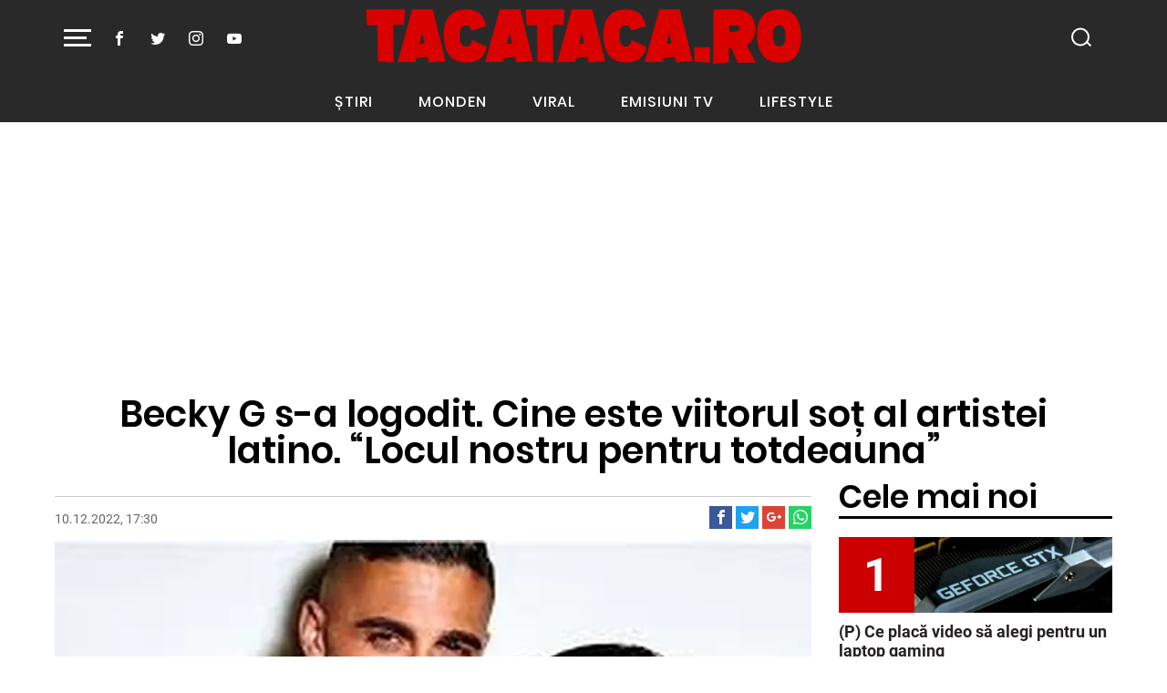

--- FILE ---
content_type: text/html; charset=UTF-8
request_url: https://tacataca.prosport.ro/becky-g-s-a-logodit-cine-este-viitorul-sot-al-artistei-latino-locul-nostru-pentru-totdeauna-239987/
body_size: 30121
content:
<!doctype html>
<html lang="ro">
<head>
    <meta charset="utf-8">
    <meta name="viewport" content="width=device-width, initial-scale=1, shrink-to-fit=no"/>
    <meta name="google-site-verification" content="tWxtl7QrYJCZTXOGx8HCIvGjNJ3WvESRwn6ZxOBOWP0" />
    <title>Becky G s-a logodit. Cine este viitorul soț al artistei latino. &quot;Locul nostru pentru totdeauna&quot;</title>

    <link rel="Shortcut Icon" type="image/x-icon" href="https://tacataca.prosport.ro/wp-content/themes/tacataca-strawberry-202206/assets/images/icons/favicon.ico"/>

    <link rel="apple-touch-icon" sizes="180x180" href="https://tacataca.prosport.ro/wp-content/themes/tacataca-strawberry-202206/assets/images/icons/apple-touch-icon.png">
    <link rel="icon" type="image/png" sizes="32x32" href="https://tacataca.prosport.ro/wp-content/themes/tacataca-strawberry-202206/assets/images/icons/favicon-32x32.png">
    <link rel="icon" type="image/png" sizes="16x16" href="https://tacataca.prosport.ro/wp-content/themes/tacataca-strawberry-202206/assets/images/icons/favicon-16x16.png">
    <link rel="manifest" href="https://tacataca.prosport.ro/wp-content/themes/tacataca-strawberry-202206/assets/images/icons/site.webmanifest">
    <link rel="mask-icon" href="https://tacataca.prosport.ro/wp-content/themes/tacataca-strawberry-202206/assets/images/icons/safari-pinned-tab.svg" color="#5bbad5">
    <meta name="msapplication-TileColor" content="#da532c">
    <meta name="theme-color" content="#ffffff">
	<!-- Quantcast Choice. Consent Manager Tag v2.0 (for TCF 2.0) -->
<script type="a2632c71c1fc6861f8846a20-text/javascript" async=true>

    if (navigator.userAgent.toLowerCase().indexOf('cxensebot') == -1) {

        (function () {
            var host = window.location.hostname;
            var element = document.createElement('script');
            var firstScript = document.getElementsByTagName('script')[0];
            var url = 'https://quantcast.mgr.consensu.org'
                .concat('/choice/', 'bt8V6jazXTuLs', '/', host, '/choice.js')
            var uspTries = 0;
            var uspTriesLimit = 3;
            element.async = true;
            element.type = 'text/javascript';
            element.src = url;

            firstScript.parentNode.insertBefore(element, firstScript);

            function makeStub() {
                var TCF_LOCATOR_NAME = '__tcfapiLocator';
                var queue = [];
                var win = window;
                var cmpFrame;

                function addFrame() {
                    var doc = win.document;
                    var otherCMP = !!(win.frames[TCF_LOCATOR_NAME]);

                    if (!otherCMP) {
                        if (doc.body) {
                            var iframe = doc.createElement('iframe');

                            iframe.style.cssText = 'display:none';
                            iframe.name = TCF_LOCATOR_NAME;
                            doc.body.appendChild(iframe);
                        } else {
                            setTimeout(addFrame, 5);
                        }
                    }
                    return !otherCMP;
                }

                function tcfAPIHandler() {
                    var gdprApplies;
                    var args = arguments;

                    if (!args.length) {
                        return queue;
                    } else if (args[0] === 'setGdprApplies') {
                        if (
                            args.length > 3 &&
                            args[2] === 2 &&
                            typeof args[3] === 'boolean'
                        ) {
                            gdprApplies = args[3];
                            if (typeof args[2] === 'function') {
                                args[2]('set', true);
                            }
                        }
                    } else if (args[0] === 'ping') {
                        var retr = {
                            gdprApplies: gdprApplies,
                            cmpLoaded: false,
                            cmpStatus: 'stub'
                        };

                        if (typeof args[2] === 'function') {
                            args[2](retr);
                        }
                    } else {
                        queue.push(args);
                    }
                }

                function postMessageEventHandler(event) {
                    var msgIsString = typeof event.data === 'string';
                    var json = {};

                    try {
                        if (msgIsString) {
                            json = JSON.parse(event.data);
                        } else {
                            json = event.data;
                        }
                    } catch (ignore) {
                    }

                    var payload = json.__tcfapiCall;

                    if (payload) {
                        window.__tcfapi(
                            payload.command,
                            payload.version,
                            function (retValue, success) {
                                var returnMsg = {
                                    __tcfapiReturn: {
                                        returnValue: retValue,
                                        success: success,
                                        callId: payload.callId
                                    }
                                };
                                if (msgIsString) {
                                    returnMsg = JSON.stringify(returnMsg);
                                }
                                event.source.postMessage(returnMsg, '*');
                            },
                            payload.parameter
                        );
                    }
                }

                while (win) {
                    try {
                        if (win.frames[TCF_LOCATOR_NAME]) {
                            cmpFrame = win;
                            break;
                        }
                    } catch (ignore) {
                    }

                    if (win === window.top) {
                        break;
                    }
                    win = win.parent;
                }
                if (!cmpFrame) {
                    addFrame();
                    win.__tcfapi = tcfAPIHandler;
                    win.addEventListener('message', postMessageEventHandler, false);
                }
            };

            makeStub();

            var uspStubFunction = function () {
                var arg = arguments;
                if (typeof window.__uspapi !== uspStubFunction) {
                    setTimeout(function () {
                        if (typeof window.__uspapi !== 'undefined') {
                            window.__uspapi.apply(window.__uspapi, arg);
                        }
                    }, 500);
                }
            };

            var checkIfUspIsReady = function () {
                uspTries++;
                if (window.__uspapi === uspStubFunction && uspTries < uspTriesLimit) {
                    console.warn('USP is not accessible');
                } else {
                    clearInterval(uspInterval);
                }
            };

            if (typeof window.__uspapi === 'undefined') {
                window.__uspapi = uspStubFunction;
                var uspInterval = setInterval(checkIfUspIsReady, 6000);
            }
        })();

    }

</script>
<style>.sc-dnqmqq {
        z-index: 99999999999999999 !important;
    }</style>
<!-- End Quantcast Choice. Consent Manager Tag v2.0 (for TCF 2.0) -->
    <!-- ANALYTICS -->
	
    <!-- Global site tag (gtag.js) - Google Analytics -->
    <script async src="https://www.googletagmanager.com/gtag/js?id=UA-1674160-1" type="a2632c71c1fc6861f8846a20-text/javascript"></script>
    <script type="a2632c71c1fc6861f8846a20-text/javascript">
        window.dataLayer = window.dataLayer || [];
        function gtag() {
            dataLayer.push(arguments);
        }
        gtag('js', new Date());

        gtag('config', 'UA-4412328-1', {'anonymizeip': true});
    </script>

    <!-- Cxense SATI script begin -->
    <script type="a2632c71c1fc6861f8846a20-text/javascript">
        window.cX = window.cX || {}; cX.callQueue = cX.callQueue || [];
        cX.callQueue.push(['setSiteId', '1135102062960807738']);
        cX.callQueue.push(['sendPageViewEvent']);
    </script>
    <script type="a2632c71c1fc6861f8846a20-text/javascript" async src="//code3.adtlgc.com/js/sati_init.js"></script>
    <script type="a2632c71c1fc6861f8846a20-text/javascript">
        (function(d,s,e,t){e=d.createElement(s);e.type='text/java'+s;e.async='async';
            e.src='http'+('https:'===location.protocol?'s://s':'://')+'cdn.cxense.com/cx.js';
            t=d.getElementsByTagName(s)[0];t.parentNode.insertBefore(e,t);})(document,'script');
    </script>
    <!-- Cxense SATI script end -->

    <!-- Cxense SATI META begin -->
			        <meta name="cXenseParse:pageclass" content="article"/>
	
	    <meta name="cXenseParse:url" content="https://tacataca.prosport.ro/becky-g-s-a-logodit-cine-este-viitorul-sot-al-artistei-latino-locul-nostru-pentru-totdeauna-239987"/>
    <!-- Cxense SATI META end -->

    


    <!-- Inline Scripts -->
	    <script data-cfasync="false" type="text/javascript" src="https://live.demand.supply/up.js"></script>

<!-- 20.12.2019 -->
<script type="a2632c71c1fc6861f8846a20-text/javascript" src="//services.bilsyndication.com/adv1/?q=35282153bfefe69c9e6d4238f7838fe6&page_url=[PAGE_URL]" defer="" async=""></script>
<script type="a2632c71c1fc6861f8846a20-text/javascript"> var vitag = vitag || {};</script>
<script type="a2632c71c1fc6861f8846a20-text/javascript">
    var vitag = vitag || {};
    vitag.gdprShowConsentTool = false;
    vitag.gdprShowConsentToolButton = false;
</script>
<script type="a2632c71c1fc6861f8846a20-text/javascript"> vitag.displayConfig = {hideOnPassback: true}</script>
<!--End Header Tags-->

	<meta http-equiv="x-dns-prefetch-control" content="on">
<link rel="dns-prefetch" href="//fonts.googleapis.com" />	<style>img:is([sizes="auto" i], [sizes^="auto," i]) { contain-intrinsic-size: 3000px 1500px }</style>
	
<!-- Search Engine Optimization by Rank Math - https://rankmath.com/ -->
<meta name="description" content="Becky G s-a logodit. Cine este viitorul soț al artistei latino. &quot;Locul nostru pentru totdeauna&quot;"/>
<meta name="robots" content="follow, index, max-snippet:-1, max-video-preview:-1, max-image-preview:large"/>
<link rel="canonical" href="https://tacataca.prosport.ro/becky-g-s-a-logodit-cine-este-viitorul-sot-al-artistei-latino-locul-nostru-pentru-totdeauna-239987/" />
<meta property="og:locale" content="en_US" />
<meta property="og:type" content="article" />
<meta property="og:title" content="Becky G s-a logodit. Cine este viitorul soț al artistei latino. &quot;Locul nostru pentru totdeauna&quot;" />
<meta property="og:description" content="Becky G s-a logodit. Cine este viitorul soț al artistei latino. &quot;Locul nostru pentru totdeauna&quot;" />
<meta property="og:url" content="https://tacataca.prosport.ro/becky-g-s-a-logodit-cine-este-viitorul-sot-al-artistei-latino-locul-nostru-pentru-totdeauna-239987/" />
<meta property="og:site_name" content="Tacataca.ro" />
<meta property="article:tag" content="becky g" />
<meta property="article:tag" content="logodna" />
<meta property="article:tag" content="viitorul soț al artistei latino" />
<meta property="article:section" content="Monden" />
<meta property="og:updated_time" content="2022-12-10T17:33:46+02:00" />
<meta property="article:published_time" content="2022-12-10T17:30:25+02:00" />
<meta property="article:modified_time" content="2022-12-10T17:33:46+02:00" />
<meta name="twitter:card" content="summary_large_image" />
<meta name="twitter:title" content="Becky G s-a logodit. Cine este viitorul soț al artistei latino. &quot;Locul nostru pentru totdeauna&quot;" />
<meta name="twitter:description" content="Becky G s-a logodit. Cine este viitorul soț al artistei latino. &quot;Locul nostru pentru totdeauna&quot;" />
<script type="application/ld+json" class="rank-math-schema">{"@context":"https://schema.org","@graph":[{"@type":["NewsMediaOrganization","Organization"],"@id":"https://tacataca.prosport.ro/#organization","name":"Tacataca","url":"https://tacataca.prosport.ro","logo":{"@type":"ImageObject","@id":"https://tacataca.prosport.ro/#logo","url":"https://tacataca.prosport.ro/wp-content/uploads/2019/11/taca-amp-logo.png","contentUrl":"https://tacataca.prosport.ro/wp-content/uploads/2019/11/taca-amp-logo.png","caption":"Tacataca","inLanguage":"en-US","width":"190","height":"36"}},{"@type":"WebSite","@id":"https://tacataca.prosport.ro/#website","url":"https://tacataca.prosport.ro","name":"Tacataca","publisher":{"@id":"https://tacataca.prosport.ro/#organization"},"inLanguage":"en-US"},{"@type":"ImageObject","@id":"https://tacataca.prosport.ro/wp-content/uploads/2022/12/images-2-5.jpg","url":"https://tacataca.prosport.ro/wp-content/uploads/2022/12/images-2-5.jpg","width":"275","height":"183","inLanguage":"en-US"},{"@type":"WebPage","@id":"https://tacataca.prosport.ro/becky-g-s-a-logodit-cine-este-viitorul-sot-al-artistei-latino-locul-nostru-pentru-totdeauna-239987/#webpage","url":"https://tacataca.prosport.ro/becky-g-s-a-logodit-cine-este-viitorul-sot-al-artistei-latino-locul-nostru-pentru-totdeauna-239987/","name":"Becky G s-a logodit. Cine este viitorul so\u021b al artistei latino. &quot;Locul nostru pentru totdeauna&quot;","datePublished":"2022-12-10T17:30:25+02:00","dateModified":"2022-12-10T17:33:46+02:00","isPartOf":{"@id":"https://tacataca.prosport.ro/#website"},"primaryImageOfPage":{"@id":"https://tacataca.prosport.ro/wp-content/uploads/2022/12/images-2-5.jpg"},"inLanguage":"en-US"},{"@type":"Person","@id":"https://tacataca.prosport.ro/author/loredana-dinu/","name":"loredana.dinu","url":"https://tacataca.prosport.ro/author/loredana-dinu/","image":{"@type":"ImageObject","@id":"https://secure.gravatar.com/avatar/3302a77ee6893b13d9c635216198a6131c466f5206f67171e21eb0bdcb7f5b29?s=96&amp;d=mm&amp;r=g","url":"https://secure.gravatar.com/avatar/3302a77ee6893b13d9c635216198a6131c466f5206f67171e21eb0bdcb7f5b29?s=96&amp;d=mm&amp;r=g","caption":"loredana.dinu","inLanguage":"en-US"},"worksFor":{"@id":"https://tacataca.prosport.ro/#organization"}},{"@type":"NewsArticle","headline":"Becky G s-a logodit. Cine este viitorul so\u021b al artistei latino. &quot;Locul nostru pentru totdeauna&quot;","keywords":"Becky G s-a logodit. Cine este viitorul so\u021b al artistei latino. Locul nostru pentru totdeauna","datePublished":"2022-12-10T17:30:25+02:00","dateModified":"2022-12-10T17:33:46+02:00","author":{"@id":"https://tacataca.prosport.ro/author/loredana-dinu/","name":"loredana.dinu"},"publisher":{"@id":"https://tacataca.prosport.ro/#organization"},"description":"Becky G s-a logodit. Cine este viitorul so\u021b al artistei latino. &quot;Locul nostru pentru totdeauna&quot;","name":"Becky G s-a logodit. Cine este viitorul so\u021b al artistei latino. &quot;Locul nostru pentru totdeauna&quot;","@id":"https://tacataca.prosport.ro/becky-g-s-a-logodit-cine-este-viitorul-sot-al-artistei-latino-locul-nostru-pentru-totdeauna-239987/#richSnippet","isPartOf":{"@id":"https://tacataca.prosport.ro/becky-g-s-a-logodit-cine-este-viitorul-sot-al-artistei-latino-locul-nostru-pentru-totdeauna-239987/#webpage"},"image":{"@id":"https://tacataca.prosport.ro/wp-content/uploads/2022/12/images-2-5.jpg"},"inLanguage":"en-US","mainEntityOfPage":{"@id":"https://tacataca.prosport.ro/becky-g-s-a-logodit-cine-este-viitorul-sot-al-artistei-latino-locul-nostru-pentru-totdeauna-239987/#webpage"}}]}</script>
<!-- /Rank Math WordPress SEO plugin -->

<link rel="amphtml" href="https://tacataca.prosport.ro/becky-g-s-a-logodit-cine-este-viitorul-sot-al-artistei-latino-locul-nostru-pentru-totdeauna-239987/amp/" /><meta name="generator" content="AMP for WP 1.1.11"/><link rel="alternate" type="application/rss+xml" title="Tacataca.ro &raquo; Feed" href="https://tacataca.prosport.ro/feed/" />
<link rel="alternate" type="application/rss+xml" title="Tacataca.ro &raquo; Comments Feed" href="https://tacataca.prosport.ro/comments/feed/" />
<style id='classic-theme-styles-inline-css' type='text/css'>
/*! This file is auto-generated */
.wp-block-button__link{color:#fff;background-color:#32373c;border-radius:9999px;box-shadow:none;text-decoration:none;padding:calc(.667em + 2px) calc(1.333em + 2px);font-size:1.125em}.wp-block-file__button{background:#32373c;color:#fff;text-decoration:none}
</style>
<style id='global-styles-inline-css' type='text/css'>
:root{--wp--preset--aspect-ratio--square: 1;--wp--preset--aspect-ratio--4-3: 4/3;--wp--preset--aspect-ratio--3-4: 3/4;--wp--preset--aspect-ratio--3-2: 3/2;--wp--preset--aspect-ratio--2-3: 2/3;--wp--preset--aspect-ratio--16-9: 16/9;--wp--preset--aspect-ratio--9-16: 9/16;--wp--preset--color--black: #000000;--wp--preset--color--cyan-bluish-gray: #abb8c3;--wp--preset--color--white: #ffffff;--wp--preset--color--pale-pink: #f78da7;--wp--preset--color--vivid-red: #cf2e2e;--wp--preset--color--luminous-vivid-orange: #ff6900;--wp--preset--color--luminous-vivid-amber: #fcb900;--wp--preset--color--light-green-cyan: #7bdcb5;--wp--preset--color--vivid-green-cyan: #00d084;--wp--preset--color--pale-cyan-blue: #8ed1fc;--wp--preset--color--vivid-cyan-blue: #0693e3;--wp--preset--color--vivid-purple: #9b51e0;--wp--preset--gradient--vivid-cyan-blue-to-vivid-purple: linear-gradient(135deg,rgba(6,147,227,1) 0%,rgb(155,81,224) 100%);--wp--preset--gradient--light-green-cyan-to-vivid-green-cyan: linear-gradient(135deg,rgb(122,220,180) 0%,rgb(0,208,130) 100%);--wp--preset--gradient--luminous-vivid-amber-to-luminous-vivid-orange: linear-gradient(135deg,rgba(252,185,0,1) 0%,rgba(255,105,0,1) 100%);--wp--preset--gradient--luminous-vivid-orange-to-vivid-red: linear-gradient(135deg,rgba(255,105,0,1) 0%,rgb(207,46,46) 100%);--wp--preset--gradient--very-light-gray-to-cyan-bluish-gray: linear-gradient(135deg,rgb(238,238,238) 0%,rgb(169,184,195) 100%);--wp--preset--gradient--cool-to-warm-spectrum: linear-gradient(135deg,rgb(74,234,220) 0%,rgb(151,120,209) 20%,rgb(207,42,186) 40%,rgb(238,44,130) 60%,rgb(251,105,98) 80%,rgb(254,248,76) 100%);--wp--preset--gradient--blush-light-purple: linear-gradient(135deg,rgb(255,206,236) 0%,rgb(152,150,240) 100%);--wp--preset--gradient--blush-bordeaux: linear-gradient(135deg,rgb(254,205,165) 0%,rgb(254,45,45) 50%,rgb(107,0,62) 100%);--wp--preset--gradient--luminous-dusk: linear-gradient(135deg,rgb(255,203,112) 0%,rgb(199,81,192) 50%,rgb(65,88,208) 100%);--wp--preset--gradient--pale-ocean: linear-gradient(135deg,rgb(255,245,203) 0%,rgb(182,227,212) 50%,rgb(51,167,181) 100%);--wp--preset--gradient--electric-grass: linear-gradient(135deg,rgb(202,248,128) 0%,rgb(113,206,126) 100%);--wp--preset--gradient--midnight: linear-gradient(135deg,rgb(2,3,129) 0%,rgb(40,116,252) 100%);--wp--preset--font-size--small: 13px;--wp--preset--font-size--medium: 20px;--wp--preset--font-size--large: 36px;--wp--preset--font-size--x-large: 42px;--wp--preset--spacing--20: 0.44rem;--wp--preset--spacing--30: 0.67rem;--wp--preset--spacing--40: 1rem;--wp--preset--spacing--50: 1.5rem;--wp--preset--spacing--60: 2.25rem;--wp--preset--spacing--70: 3.38rem;--wp--preset--spacing--80: 5.06rem;--wp--preset--shadow--natural: 6px 6px 9px rgba(0, 0, 0, 0.2);--wp--preset--shadow--deep: 12px 12px 50px rgba(0, 0, 0, 0.4);--wp--preset--shadow--sharp: 6px 6px 0px rgba(0, 0, 0, 0.2);--wp--preset--shadow--outlined: 6px 6px 0px -3px rgba(255, 255, 255, 1), 6px 6px rgba(0, 0, 0, 1);--wp--preset--shadow--crisp: 6px 6px 0px rgba(0, 0, 0, 1);}:where(.is-layout-flex){gap: 0.5em;}:where(.is-layout-grid){gap: 0.5em;}body .is-layout-flex{display: flex;}.is-layout-flex{flex-wrap: wrap;align-items: center;}.is-layout-flex > :is(*, div){margin: 0;}body .is-layout-grid{display: grid;}.is-layout-grid > :is(*, div){margin: 0;}:where(.wp-block-columns.is-layout-flex){gap: 2em;}:where(.wp-block-columns.is-layout-grid){gap: 2em;}:where(.wp-block-post-template.is-layout-flex){gap: 1.25em;}:where(.wp-block-post-template.is-layout-grid){gap: 1.25em;}.has-black-color{color: var(--wp--preset--color--black) !important;}.has-cyan-bluish-gray-color{color: var(--wp--preset--color--cyan-bluish-gray) !important;}.has-white-color{color: var(--wp--preset--color--white) !important;}.has-pale-pink-color{color: var(--wp--preset--color--pale-pink) !important;}.has-vivid-red-color{color: var(--wp--preset--color--vivid-red) !important;}.has-luminous-vivid-orange-color{color: var(--wp--preset--color--luminous-vivid-orange) !important;}.has-luminous-vivid-amber-color{color: var(--wp--preset--color--luminous-vivid-amber) !important;}.has-light-green-cyan-color{color: var(--wp--preset--color--light-green-cyan) !important;}.has-vivid-green-cyan-color{color: var(--wp--preset--color--vivid-green-cyan) !important;}.has-pale-cyan-blue-color{color: var(--wp--preset--color--pale-cyan-blue) !important;}.has-vivid-cyan-blue-color{color: var(--wp--preset--color--vivid-cyan-blue) !important;}.has-vivid-purple-color{color: var(--wp--preset--color--vivid-purple) !important;}.has-black-background-color{background-color: var(--wp--preset--color--black) !important;}.has-cyan-bluish-gray-background-color{background-color: var(--wp--preset--color--cyan-bluish-gray) !important;}.has-white-background-color{background-color: var(--wp--preset--color--white) !important;}.has-pale-pink-background-color{background-color: var(--wp--preset--color--pale-pink) !important;}.has-vivid-red-background-color{background-color: var(--wp--preset--color--vivid-red) !important;}.has-luminous-vivid-orange-background-color{background-color: var(--wp--preset--color--luminous-vivid-orange) !important;}.has-luminous-vivid-amber-background-color{background-color: var(--wp--preset--color--luminous-vivid-amber) !important;}.has-light-green-cyan-background-color{background-color: var(--wp--preset--color--light-green-cyan) !important;}.has-vivid-green-cyan-background-color{background-color: var(--wp--preset--color--vivid-green-cyan) !important;}.has-pale-cyan-blue-background-color{background-color: var(--wp--preset--color--pale-cyan-blue) !important;}.has-vivid-cyan-blue-background-color{background-color: var(--wp--preset--color--vivid-cyan-blue) !important;}.has-vivid-purple-background-color{background-color: var(--wp--preset--color--vivid-purple) !important;}.has-black-border-color{border-color: var(--wp--preset--color--black) !important;}.has-cyan-bluish-gray-border-color{border-color: var(--wp--preset--color--cyan-bluish-gray) !important;}.has-white-border-color{border-color: var(--wp--preset--color--white) !important;}.has-pale-pink-border-color{border-color: var(--wp--preset--color--pale-pink) !important;}.has-vivid-red-border-color{border-color: var(--wp--preset--color--vivid-red) !important;}.has-luminous-vivid-orange-border-color{border-color: var(--wp--preset--color--luminous-vivid-orange) !important;}.has-luminous-vivid-amber-border-color{border-color: var(--wp--preset--color--luminous-vivid-amber) !important;}.has-light-green-cyan-border-color{border-color: var(--wp--preset--color--light-green-cyan) !important;}.has-vivid-green-cyan-border-color{border-color: var(--wp--preset--color--vivid-green-cyan) !important;}.has-pale-cyan-blue-border-color{border-color: var(--wp--preset--color--pale-cyan-blue) !important;}.has-vivid-cyan-blue-border-color{border-color: var(--wp--preset--color--vivid-cyan-blue) !important;}.has-vivid-purple-border-color{border-color: var(--wp--preset--color--vivid-purple) !important;}.has-vivid-cyan-blue-to-vivid-purple-gradient-background{background: var(--wp--preset--gradient--vivid-cyan-blue-to-vivid-purple) !important;}.has-light-green-cyan-to-vivid-green-cyan-gradient-background{background: var(--wp--preset--gradient--light-green-cyan-to-vivid-green-cyan) !important;}.has-luminous-vivid-amber-to-luminous-vivid-orange-gradient-background{background: var(--wp--preset--gradient--luminous-vivid-amber-to-luminous-vivid-orange) !important;}.has-luminous-vivid-orange-to-vivid-red-gradient-background{background: var(--wp--preset--gradient--luminous-vivid-orange-to-vivid-red) !important;}.has-very-light-gray-to-cyan-bluish-gray-gradient-background{background: var(--wp--preset--gradient--very-light-gray-to-cyan-bluish-gray) !important;}.has-cool-to-warm-spectrum-gradient-background{background: var(--wp--preset--gradient--cool-to-warm-spectrum) !important;}.has-blush-light-purple-gradient-background{background: var(--wp--preset--gradient--blush-light-purple) !important;}.has-blush-bordeaux-gradient-background{background: var(--wp--preset--gradient--blush-bordeaux) !important;}.has-luminous-dusk-gradient-background{background: var(--wp--preset--gradient--luminous-dusk) !important;}.has-pale-ocean-gradient-background{background: var(--wp--preset--gradient--pale-ocean) !important;}.has-electric-grass-gradient-background{background: var(--wp--preset--gradient--electric-grass) !important;}.has-midnight-gradient-background{background: var(--wp--preset--gradient--midnight) !important;}.has-small-font-size{font-size: var(--wp--preset--font-size--small) !important;}.has-medium-font-size{font-size: var(--wp--preset--font-size--medium) !important;}.has-large-font-size{font-size: var(--wp--preset--font-size--large) !important;}.has-x-large-font-size{font-size: var(--wp--preset--font-size--x-large) !important;}
:where(.wp-block-post-template.is-layout-flex){gap: 1.25em;}:where(.wp-block-post-template.is-layout-grid){gap: 1.25em;}
:where(.wp-block-columns.is-layout-flex){gap: 2em;}:where(.wp-block-columns.is-layout-grid){gap: 2em;}
:root :where(.wp-block-pullquote){font-size: 1.5em;line-height: 1.6;}
</style>
<link rel="https://api.w.org/" href="https://tacataca.prosport.ro/wp-json/" /><link rel="alternate" title="JSON" type="application/json" href="https://tacataca.prosport.ro/wp-json/wp/v2/posts/239987" /><link rel="EditURI" type="application/rsd+xml" title="RSD" href="https://tacataca.prosport.ro/xmlrpc.php?rsd" />
<meta name="generator" content="WordPress 6.8.3" />
<link rel='shortlink' href='https://tacataca.prosport.ro/?p=239987' />
<link rel="alternate" title="oEmbed (JSON)" type="application/json+oembed" href="https://tacataca.prosport.ro/wp-json/oembed/1.0/embed?url=https%3A%2F%2Ftacataca.prosport.ro%2Fbecky-g-s-a-logodit-cine-este-viitorul-sot-al-artistei-latino-locul-nostru-pentru-totdeauna-239987%2F" />
<link rel="alternate" title="oEmbed (XML)" type="text/xml+oembed" href="https://tacataca.prosport.ro/wp-json/oembed/1.0/embed?url=https%3A%2F%2Ftacataca.prosport.ro%2Fbecky-g-s-a-logodit-cine-este-viitorul-sot-al-artistei-latino-locul-nostru-pentru-totdeauna-239987%2F&#038;format=xml" />
      <meta name="onesignal" content="wordpress-plugin"/>
            <script type="a2632c71c1fc6861f8846a20-text/javascript">

      window.OneSignalDeferred = window.OneSignalDeferred || [];

      OneSignalDeferred.push(function(OneSignal) {
        var oneSignal_options = {};
        window._oneSignalInitOptions = oneSignal_options;

        oneSignal_options['serviceWorkerParam'] = { scope: '/' };
oneSignal_options['serviceWorkerPath'] = 'OneSignalSDKWorker.js.php';

        OneSignal.Notifications.setDefaultUrl("https://tacataca.prosport.ro");

        oneSignal_options['wordpress'] = true;
oneSignal_options['appId'] = 'd3dedd1b-ee6f-41e7-9456-9245987b92ce';
oneSignal_options['allowLocalhostAsSecureOrigin'] = true;
oneSignal_options['welcomeNotification'] = { };
oneSignal_options['welcomeNotification']['disable'] = true;
oneSignal_options['path'] = "https://tacataca.prosport.ro/wp-content/plugins/onesignal-free-web-push-notifications/sdk_files/";
oneSignal_options['safari_web_id'] = "web.onesignal.auto.00e855ed-5f66-45b8-ad03-54b1e142944e";
oneSignal_options['promptOptions'] = { };
oneSignal_options['promptOptions']['actionMessage'] = "Tacataca dorește să vă trimită notificări";
oneSignal_options['promptOptions']['siteName'] = "https://tacataca.prosport.ro/";
oneSignal_options['promptOptions']['autoAcceptTitle'] = "Acceptă";
              OneSignal.init(window._oneSignalInitOptions);
              OneSignal.Slidedown.promptPush()      });

      function documentInitOneSignal() {
        var oneSignal_elements = document.getElementsByClassName("OneSignal-prompt");

        var oneSignalLinkClickHandler = function(event) { OneSignal.Notifications.requestPermission(); event.preventDefault(); };        for(var i = 0; i < oneSignal_elements.length; i++)
          oneSignal_elements[i].addEventListener('click', oneSignalLinkClickHandler, false);
      }

      if (document.readyState === 'complete') {
           documentInitOneSignal();
      }
      else {
           window.addEventListener("load", function(event){
               documentInitOneSignal();
          });
      }
    </script>

	        <script async='async' src='https://tacataca.prosport.ro/wp-content/plugins/strawberry-ads-manager/js/prebid4.40.0.js' type="a2632c71c1fc6861f8846a20-text/javascript"></script>
	    <script async='async' src='https://www.googletagservices.com/tag/js/gpt.js' type="a2632c71c1fc6861f8846a20-text/javascript"></script>
    <script type="a2632c71c1fc6861f8846a20-text/javascript">var googletag = googletag || {};
        googletag.cmd = googletag.cmd || [];
    </script>
	        <script type="a2632c71c1fc6861f8846a20-text/javascript">
                        
            var slot_article_intext_2;
            var __slot_div_id_for_article_intext_2 = 'div-gpt-ad-1574081426595-0'; // article_intext_2;
                                    
            var slot_article_intext_3;
            var __slot_div_id_for_article_intext_3 = 'div-gpt-ad-1574081518347-0'; // article_intext_3;
                                    
            var slot_article_intext_4;
            var __slot_div_id_for_article_intext_4 = 'div-gpt-ad-1574081587660-0'; // article_intext_4;
                                    
            var slot_articol_billboard;
            var __slot_div_id_for_articol_billboard = 'div-gpt-ad-1558689427877-0'; // articol_billboard;
                                    
            var slot_articol_box_p1;
            var __slot_div_id_for_articol_box_p1 = 'div-gpt-ad-1558689571196-0'; // articol_box_p1;
                                    
            var slot_articol_box_p2;
            var __slot_div_id_for_articol_box_p2 = 'div-gpt-ad-1558689635927-0'; // articol_box_p2;
                                    
            var slot_articol_intext;
            var __slot_div_id_for_articol_intext = 'div-gpt-ad-1558689740495-0'; // articol_intext;
                                    
            var slot_articol_leaderboard;
            var __slot_div_id_for_articol_leaderboard = 'div-gpt-ad-1558689884817-0'; // articol_leaderboard;
                                    
            var slot_branding;
            var __slot_div_id_for_branding = 'div-gpt-ad-1558690062916-0'; // branding;
                                    
            var slot_header_desktop;
            var __slot_div_id_for_header_desktop = 'div-gpt-ad-1558690113840-0'; // header_desktop;
                                    
            var slot_sidebar_p1;
            var __slot_div_id_for_sidebar_p1 = 'div-gpt-ad-1558690521368-0'; // sidebar_p1;
                                    
            var slot_sidebar_p2;
            var __slot_div_id_for_sidebar_p2 = 'div-gpt-ad-1558690568662-0'; // sidebar_p2;
                                    
            var slot_sidebar_p3;
            var __slot_div_id_for_sidebar_p3 = 'div-gpt-ad-1558690628327-0'; // sidebar_p3;
                                    
            var slot_sidebar_p4;
            var __slot_div_id_for_sidebar_p4 = 'div-gpt-ad-1558690688963-0'; // sidebar_p4;
                                    
            var slot_tacataca_special;
            var __slot_div_id_for_tacataca_special = 'div-gpt-ad-1709559881106-0'; // tacataca_special;
                        

            googletag.cmd.push(function () {
                                
                /* article_intext_2 */
                slot_article_intext_2  = googletag.defineSlot('/119229185/TacaTaca_Resp/Articol_TacaTaca_Intext2', [300, 250], 'div-gpt-ad-1574081426595-0').addService(googletag.pubads());
                var mapping_for_article_intext_2 = googletag.sizeMapping()
                    .addSize([990, 0], [[580,400], 'fluid'])
                    .addSize([768, 0], [[300,250], [ 320,480], 'fluid'])
                    .addSize([0, 0], [[300,250], [ 320,480], 'fluid'])
                    .build();
                slot_article_intext_2.defineSizeMapping(mapping_for_article_intext_2);
                                                
                /* article_intext_3 */
                slot_article_intext_3  = googletag.defineSlot('/119229185/TacaTaca_Resp/Articol_TacaTaca_Intext3', [300, 250], 'div-gpt-ad-1574081518347-0').addService(googletag.pubads());
                var mapping_for_article_intext_3 = googletag.sizeMapping()
                    .addSize([990, 0], [[300,250], 'fluid'])
                    .addSize([768, 0], [[300,250], 'fluid'])
                    .addSize([0, 0], [[301,250], [580,400], 'fluid'])
                    .build();
                slot_article_intext_3.defineSizeMapping(mapping_for_article_intext_3);
                                                
                /* article_intext_4 */
                slot_article_intext_4  = googletag.defineSlot('/119229185/TacaTaca_Resp/Articol_TacaTaca_Intext4', [300, 250], 'div-gpt-ad-1574081587660-0').addService(googletag.pubads());
                var mapping_for_article_intext_4 = googletag.sizeMapping()
                    .addSize([990, 0], [[300,250], 'fluid'])
                    .addSize([768, 0], [[300,250], 'fluid'])
                    .addSize([0, 0], [[302,250], [580,400], 'fluid'])
                    .build();
                slot_article_intext_4.defineSizeMapping(mapping_for_article_intext_4);
                                                
                /* articol_billboard */
                slot_articol_billboard  = googletag.defineSlot('/119229185/TacaTaca_Resp/Articol_TacaTaca_Billboard', [300, 250], 'div-gpt-ad-1558689427877-0').addService(googletag.pubads());
                var mapping_for_articol_billboard = googletag.sizeMapping()
                    .addSize([990, 0], [[300,250], 'fluid'])
                    .addSize([768, 0], [[300,250], 'fluid'])
                    .addSize([0, 0], [[970,250], [728,90], 'fluid'])
                    .build();
                slot_articol_billboard.defineSizeMapping(mapping_for_articol_billboard);
                                                
                /* articol_box_p1 */
                slot_articol_box_p1  = googletag.defineSlot('/119229185/TacaTaca_Resp/Articol_TacaTaca_Box1', [300, 250], 'div-gpt-ad-1558689571196-0').addService(googletag.pubads());
                var mapping_for_articol_box_p1 = googletag.sizeMapping()
                    .addSize([990, 0], [[580,400], 'fluid'])
                    .addSize([768, 0], [[300,250], 'fluid'])
                    .addSize([0, 0], [[300,250]])
                    .build();
                slot_articol_box_p1.defineSizeMapping(mapping_for_articol_box_p1);
                                                
                /* articol_box_p2 */
                slot_articol_box_p2  = googletag.defineSlot('/119229185/TacaTaca_Resp/Articol_TacaTaca_Box2', [300, 250], 'div-gpt-ad-1558689635927-0').addService(googletag.pubads());
                var mapping_for_articol_box_p2 = googletag.sizeMapping()
                    .addSize([990, 0], [[580,400], 'fluid'])
                    .addSize([768, 0], [[300,250], 'fluid'])
                    .addSize([0, 0], [[300,250]])
                    .build();
                slot_articol_box_p2.defineSizeMapping(mapping_for_articol_box_p2);
                                                
                /* articol_intext */
                slot_articol_intext  = googletag.defineSlot('/119229185/TacaTaca_Resp/Articol_TacaTaca_Intext', [300, 250], 'div-gpt-ad-1558689740495-0').addService(googletag.pubads());
                var mapping_for_articol_intext = googletag.sizeMapping()
                    .addSize([990, 0], [[580,400], 'fluid'])
                    .addSize([768, 0], [[300,250], 'fluid'])
                    .addSize([0, 0], [[300,250], 'fluid'])
                    .build();
                slot_articol_intext.defineSizeMapping(mapping_for_articol_intext);
                                                
                /* articol_leaderboard */
                slot_articol_leaderboard  = googletag.defineSlot('/119229185/TacaTaca_Resp/Articol_TacaTaca_Leaderboard', [300, 250], 'div-gpt-ad-1558689884817-0').addService(googletag.pubads());
                var mapping_for_articol_leaderboard = googletag.sizeMapping()
                    .addSize([990, 0], [[728, 90]])
                    .addSize([768, 0], [[728, 90]])
                    .addSize([0, 0], [[320,100], [ 300,250], [ 300,50], 'fluid'])
                    .build();
                slot_articol_leaderboard.defineSizeMapping(mapping_for_articol_leaderboard);
                                                
                /* branding */
                slot_branding  = googletag.defineSlot('/119229185/TacaTaca_Resp/Branding_TacaTaca', [300, 250], 'div-gpt-ad-1558690062916-0').addService(googletag.pubads());
                var mapping_for_branding = googletag.sizeMapping()
                    .addSize([990, 0], [[970,250], 'fluid'])
                    .addSize([768, 0], [[300,250], 'fluid'])
                    .addSize([0, 0], [[300,250], 'fluid'])
                    .build();
                slot_branding.defineSizeMapping(mapping_for_branding);
                                                
                /* header_desktop */
                slot_header_desktop  = googletag.defineSlot('/119229185/TacaTaca_Resp/Header_TacaTaca_Desktop', [300, 250], 'div-gpt-ad-1558690113840-0').addService(googletag.pubads());
                var mapping_for_header_desktop = googletag.sizeMapping()
                    .addSize([990, 0], [[300,250], 'fluid'])
                    .addSize([768, 0], [[300,250], 'fluid'])
                    .addSize([0, 0], [[300,250], 'fluid'])
                    .build();
                slot_header_desktop.defineSizeMapping(mapping_for_header_desktop);
                                                
                /* sidebar_p1 */
                slot_sidebar_p1  = googletag.defineSlot('/119229185/TacaTaca_Resp/SideBar_TacaTaca_p1', [300, 250], 'div-gpt-ad-1558690521368-0').addService(googletag.pubads());
                var mapping_for_sidebar_p1 = googletag.sizeMapping()
                    .addSize([990, 0], [[300,250], 'fluid'])
                    .addSize([768, 0], [[300,250], 'fluid'])
                    .addSize([0, 0], [[300,600], [ 300,250], 'fluid'])
                    .build();
                slot_sidebar_p1.defineSizeMapping(mapping_for_sidebar_p1);
                                                
                /* sidebar_p2 */
                slot_sidebar_p2  = googletag.defineSlot('/119229185/TacaTaca_Resp/SideBar_TacaTaca_p2', [300, 250], 'div-gpt-ad-1558690568662-0').addService(googletag.pubads());
                var mapping_for_sidebar_p2 = googletag.sizeMapping()
                    .addSize([990, 0], [[300,250], 'fluid'])
                    .addSize([768, 0], [[300,250], 'fluid'])
                    .addSize([0, 0], [[301,600], [ 300,250], 'fluid'])
                    .build();
                slot_sidebar_p2.defineSizeMapping(mapping_for_sidebar_p2);
                                                
                /* sidebar_p3 */
                slot_sidebar_p3  = googletag.defineSlot('/119229185/TacaTaca_Resp/SideBar_TacaTaca_p3', [300, 250], 'div-gpt-ad-1558690628327-0').addService(googletag.pubads());
                var mapping_for_sidebar_p3 = googletag.sizeMapping()
                    .addSize([990, 0], [[300,250], 'fluid'])
                    .addSize([768, 0], [[300,250], 'fluid'])
                    .addSize([0, 0], [[302,600], [ 300,250], 'fluid'])
                    .build();
                slot_sidebar_p3.defineSizeMapping(mapping_for_sidebar_p3);
                                                
                /* sidebar_p4 */
                slot_sidebar_p4  = googletag.defineSlot('/119229185/TacaTaca_Resp/SideBar_TacaTaca_p4', [300, 250], 'div-gpt-ad-1558690688963-0').addService(googletag.pubads());
                var mapping_for_sidebar_p4 = googletag.sizeMapping()
                    .addSize([990, 0], [[300,250], 'fluid'])
                    .addSize([768, 0], [[300,250], 'fluid'])
                    .addSize([0, 0], [[303,600], [ 300,250], 'fluid'])
                    .build();
                slot_sidebar_p4.defineSizeMapping(mapping_for_sidebar_p4);
                                                
                /* tacataca_special */
                slot_tacataca_special  = googletag.defineSlot('/119229185/TacaTaca_Resp/TacaTaca_Special', [300, 250], 'div-gpt-ad-1709559881106-0').addService(googletag.pubads());
                var mapping_for_tacataca_special = googletag.sizeMapping()
                    .addSize([990, 0], [[1, 1]])
                    .addSize([768, 0], [[1, 1]])
                    .addSize([0, 0], [[1, 1]])
                    .build();
                slot_tacataca_special.defineSizeMapping(mapping_for_tacataca_special);
                                
                googletag.pubads().collapseEmptyDivs();
                googletag.pubads().setCentering(true);
                googletag.pubads().disableInitialLoad();
                googletag.pubads().enableSingleRequest();
                googletag.pubads().setTargeting('cat_cancan', 'monden');

                googletag.pubads().enableVideoAds();
                googletag.enableServices();

            });

        </script>

        <script type="a2632c71c1fc6861f8846a20-text/javascript">
            window.setTimeout(function () {
                if (typeof window.__tcfapi === "function") {
                    window.__tcfapi('addEventListener', 2, function (tcData, success) {
                        console.log(tcData);
                        if (success) {
                            if (tcData.gdprApplies) {
                                if (tcData.eventStatus == 'useractioncomplete' || tcData.eventStatus == 'tcloaded') {
                                    console.log("Consents Number: " + Object.keys(tcData.purpose.consents).length)
                                    if (Object.keys(tcData.purpose.consents).length == 0) {
                                        googletag.cmd.push(function () {
                                            googletag.pubads().setRequestNonPersonalizedAds(1);
                                            
                                        });
                                        console.log("Loading NonPersonalizedAds");
                                    } else {
                                        console.log("Loading PersonalizedAds");
                                        googletag.cmd.push(function () {
                                            //googletag.pubads().setRequestNonPersonalizedAds(1);
                                            
                                        });
                                    }
                                }
                            } else {
                                console.log("Loading NonPersonalizedAds");
                                googletag.cmd.push(function () {
                                    googletag.pubads().setRequestNonPersonalizedAds(1);
                                    
                                });
                            }
                        }
                    });
                } else {
                    console.log("Loading NonPersonalizedAds");
                    googletag.cmd.push(function () {
                        googletag.pubads().setRequestNonPersonalizedAds(1);
                        
                    });
                }
            }, 1000);
        </script>

                    <script type="a2632c71c1fc6861f8846a20-text/javascript">
                var PREBID_TIMEOUT = 1500;
                var adUnits = [];
                
                
                if (__slot_div_id_for_article_intext_2 ) {
                    adUnits.push({
                        "code": __slot_div_id_for_article_intext_2,
                        "bids": [
                                                        
                            {
                                "bidder": "adform",
                                "params":{"mid":"954593"} },
                                                                                    
                            {
                                "bidder": "adform",
                                "params":{"mid":"954595"} },
                                                                                                                                                                                                    
                            {
                                "bidder": "adpone",
                                "params":{"placementId":"121111171226253"} },
                                                                                                                                                                                                                                                            
                            {
                                "bidder": "criteo",
                                "params":{"networkId":"8582"} },
                                                        
                        ],

                        mediaTypes: {
                            banner: {
                                sizeConfig: [
                                    {
                                        minViewPort: [0, 0], sizes: [[300,250],[320,480]]
                                    },
                                    {
                                        minViewPort: [768, 0], sizes: [[300,250],[320,480]]
                                    },
                                    {
                                        minViewPort: [980, 0], sizes: [[580,400]]
                                    }
                                ]
                            }
                        }
                    });
                }
                                
                
                if (__slot_div_id_for_article_intext_3 ) {
                    adUnits.push({
                        "code": __slot_div_id_for_article_intext_3,
                        "bids": [
                                                        
                            {
                                "bidder": "adform",
                                "params":{"mid":"954593"} },
                                                                                    
                            {
                                "bidder": "adform",
                                "params":{"mid":"954595"} },
                                                                                                                                                                                                    
                            {
                                "bidder": "adpone",
                                "params":{"placementId":"121111171226253"} },
                                                                                                                                                                                                                                                            
                            {
                                "bidder": "criteo",
                                "params":{"networkId":"8582"} },
                                                        
                        ],

                        mediaTypes: {
                            banner: {
                                sizeConfig: [
                                    {
                                        minViewPort: [0, 0], sizes: [[301,250],[580,400]]
                                    },
                                    {
                                        minViewPort: [768, 0], sizes: [[300,250]]
                                    },
                                    {
                                        minViewPort: [980, 0], sizes: [[300,250]]
                                    }
                                ]
                            }
                        }
                    });
                }
                                
                
                if (__slot_div_id_for_article_intext_4 ) {
                    adUnits.push({
                        "code": __slot_div_id_for_article_intext_4,
                        "bids": [
                                                        
                            {
                                "bidder": "adform",
                                "params":{"mid":"954593"} },
                                                                                    
                            {
                                "bidder": "adform",
                                "params":{"mid":"954595"} },
                                                                                                                                                                                                    
                            {
                                "bidder": "adpone",
                                "params":{"placementId":"121111171226253"} },
                                                                                                                                                                                                                                                            
                            {
                                "bidder": "criteo",
                                "params":{"networkId":"8582"} },
                                                        
                        ],

                        mediaTypes: {
                            banner: {
                                sizeConfig: [
                                    {
                                        minViewPort: [0, 0], sizes: [[302,250],[580,400]]
                                    },
                                    {
                                        minViewPort: [768, 0], sizes: [[300,250]]
                                    },
                                    {
                                        minViewPort: [980, 0], sizes: [[300,250]]
                                    }
                                ]
                            }
                        }
                    });
                }
                                
                
                if (__slot_div_id_for_articol_billboard ) {
                    adUnits.push({
                        "code": __slot_div_id_for_articol_billboard,
                        "bids": [
                                                        
                            {
                                "bidder": "adform",
                                "params":{"mid":"954593"} },
                                                                                                                                            
                            {
                                "bidder": "adform",
                                "params":{"mid":"954583"} },
                                                                                                                                            
                            {
                                "bidder": "adpone",
                                "params":{"placementId":"121111171226253"} },
                                                                                                                                                                                                    
                            {
                                "bidder": "adpone",
                                "params":{"placementId":"121111171229321"} },
                                                                                    
                            {
                                "bidder": "criteo",
                                "params":{"networkId":"8582"} },
                                                        
                        ],

                        mediaTypes: {
                            banner: {
                                sizeConfig: [
                                    {
                                        minViewPort: [0, 0], sizes: [[970,250],[728,90]]
                                    },
                                    {
                                        minViewPort: [768, 0], sizes: [[300,250]]
                                    },
                                    {
                                        minViewPort: [980, 0], sizes: [[300,250]]
                                    }
                                ]
                            }
                        }
                    });
                }
                                
                
                if (__slot_div_id_for_articol_box_p1 ) {
                    adUnits.push({
                        "code": __slot_div_id_for_articol_box_p1,
                        "bids": [
                                                        
                            {
                                "bidder": "adform",
                                "params":{"mid":"954593"} },
                                                                                                                                                                                                                                                            
                            {
                                "bidder": "adpone",
                                "params":{"placementId":"121111171226253"} },
                                                                                                                                                                                                                                                            
                            {
                                "bidder": "criteo",
                                "params":{"networkId":"8582"} },
                                                        
                        ],

                        mediaTypes: {
                            banner: {
                                sizeConfig: [
                                    {
                                        minViewPort: [0, 0], sizes: [[300,250]]
                                    },
                                    {
                                        minViewPort: [768, 0], sizes: [[300,250]]
                                    },
                                    {
                                        minViewPort: [980, 0], sizes: [[580,400]]
                                    }
                                ]
                            }
                        }
                    });
                }
                                
                
                if (__slot_div_id_for_articol_box_p2 ) {
                    adUnits.push({
                        "code": __slot_div_id_for_articol_box_p2,
                        "bids": [
                                                        
                            {
                                "bidder": "adform",
                                "params":{"mid":"954593"} },
                                                                                                                                                                                                                                                            
                            {
                                "bidder": "adpone",
                                "params":{"placementId":"121111171226253"} },
                                                                                                                                                                                                                                                            
                            {
                                "bidder": "criteo",
                                "params":{"networkId":"8582"} },
                                                        
                        ],

                        mediaTypes: {
                            banner: {
                                sizeConfig: [
                                    {
                                        minViewPort: [0, 0], sizes: [[300,250]]
                                    },
                                    {
                                        minViewPort: [768, 0], sizes: [[300,250]]
                                    },
                                    {
                                        minViewPort: [980, 0], sizes: [[580,400]]
                                    }
                                ]
                            }
                        }
                    });
                }
                                
                
                if (__slot_div_id_for_articol_intext ) {
                    adUnits.push({
                        "code": __slot_div_id_for_articol_intext,
                        "bids": [
                                                        
                            {
                                "bidder": "adform",
                                "params":{"mid":"954593"} },
                                                                                    
                            {
                                "bidder": "adform",
                                "params":{"mid":"954595"} },
                                                                                                                                                                                                    
                            {
                                "bidder": "adpone",
                                "params":{"placementId":"121111171226253"} },
                                                                                                                                                                                                                                                            
                            {
                                "bidder": "criteo",
                                "params":{"networkId":"8582"} },
                                                        
                        ],

                        mediaTypes: {
                            banner: {
                                sizeConfig: [
                                    {
                                        minViewPort: [0, 0], sizes: [[300,250]]
                                    },
                                    {
                                        minViewPort: [768, 0], sizes: [[300,250]]
                                    },
                                    {
                                        minViewPort: [980, 0], sizes: [[580,400]]
                                    }
                                ]
                            }
                        }
                    });
                }
                                
                
                if (__slot_div_id_for_articol_leaderboard ) {
                    adUnits.push({
                        "code": __slot_div_id_for_articol_leaderboard,
                        "bids": [
                                                        
                            {
                                "bidder": "adform",
                                "params":{"mid":"954593"} },
                                                                                                                                                                                                                                                                                                                                                                            
                            {
                                "bidder": "adpone",
                                "params":{"placementId":"121111171231627"} },
                                                                                                                                            
                            {
                                "bidder": "criteo",
                                "params":{"networkId":"8582"} },
                                                        
                        ],

                        mediaTypes: {
                            banner: {
                                sizeConfig: [
                                    {
                                        minViewPort: [0, 0], sizes: [[320,100],[300,250],[300,50]]
                                    },
                                    {
                                        minViewPort: [768, 0], sizes: [[728,90]]
                                    },
                                    {
                                        minViewPort: [980, 0], sizes: [[728,90]]
                                    }
                                ]
                            }
                        }
                    });
                }
                                
                
                if (__slot_div_id_for_branding ) {
                    adUnits.push({
                        "code": __slot_div_id_for_branding,
                        "bids": [
                                                                                                                                                                                                                                                                                                                                                                                                                                                                
                            {
                                "bidder": "adpone",
                                "params":{"placementId":"121111171229321"} },
                                                                                    
                            {
                                "bidder": "criteo",
                                "params":{"networkId":"8582"} },
                                                        
                        ],

                        mediaTypes: {
                            banner: {
                                sizeConfig: [
                                    {
                                        minViewPort: [0, 0], sizes: [[300,250]]
                                    },
                                    {
                                        minViewPort: [768, 0], sizes: [[300,250]]
                                    },
                                    {
                                        minViewPort: [980, 0], sizes: [[970,250]]
                                    }
                                ]
                            }
                        }
                    });
                }
                                
                                
                
                if (__slot_div_id_for_sidebar_p1 ) {
                    adUnits.push({
                        "code": __slot_div_id_for_sidebar_p1,
                        "bids": [
                                                        
                            {
                                "bidder": "adform",
                                "params":{"mid":"954593"} },
                                                                                                                                                                                                    
                            {
                                "bidder": "adform",
                                "params":{"mid":"954594"} },
                                                                                    
                            {
                                "bidder": "adpone",
                                "params":{"placementId":"121111171226253"} },
                                                                                    
                            {
                                "bidder": "adpone",
                                "params":{"placementId":"121111171223705"} },
                                                                                                                                                                                                    
                            {
                                "bidder": "criteo",
                                "params":{"networkId":"8582"} },
                                                        
                        ],

                        mediaTypes: {
                            banner: {
                                sizeConfig: [
                                    {
                                        minViewPort: [0, 0], sizes: [[300,600],[300,250]]
                                    },
                                    {
                                        minViewPort: [768, 0], sizes: [[300,250]]
                                    },
                                    {
                                        minViewPort: [980, 0], sizes: [[300,250]]
                                    }
                                ]
                            }
                        }
                    });
                }
                                
                
                if (__slot_div_id_for_sidebar_p2 ) {
                    adUnits.push({
                        "code": __slot_div_id_for_sidebar_p2,
                        "bids": [
                                                        
                            {
                                "bidder": "adform",
                                "params":{"mid":"954593"} },
                                                                                                                                                                                                    
                            {
                                "bidder": "adform",
                                "params":{"mid":"954594"} },
                                                                                    
                            {
                                "bidder": "adpone",
                                "params":{"placementId":"121111171226253"} },
                                                                                    
                            {
                                "bidder": "adpone",
                                "params":{"placementId":"121111171223705"} },
                                                                                                                                                                                                    
                            {
                                "bidder": "criteo",
                                "params":{"networkId":"8582"} },
                                                        
                        ],

                        mediaTypes: {
                            banner: {
                                sizeConfig: [
                                    {
                                        minViewPort: [0, 0], sizes: [[301,600],[300,250]]
                                    },
                                    {
                                        minViewPort: [768, 0], sizes: [[300,250]]
                                    },
                                    {
                                        minViewPort: [980, 0], sizes: [[300,250]]
                                    }
                                ]
                            }
                        }
                    });
                }
                                
                
                if (__slot_div_id_for_sidebar_p3 ) {
                    adUnits.push({
                        "code": __slot_div_id_for_sidebar_p3,
                        "bids": [
                                                        
                            {
                                "bidder": "adform",
                                "params":{"mid":"954593"} },
                                                                                                                                                                                                    
                            {
                                "bidder": "adform",
                                "params":{"mid":"954594"} },
                                                                                    
                            {
                                "bidder": "adpone",
                                "params":{"placementId":"121111171226253"} },
                                                                                    
                            {
                                "bidder": "adpone",
                                "params":{"placementId":"121111171223705"} },
                                                                                                                                                                                                    
                            {
                                "bidder": "criteo",
                                "params":{"networkId":"8582"} },
                                                        
                        ],

                        mediaTypes: {
                            banner: {
                                sizeConfig: [
                                    {
                                        minViewPort: [0, 0], sizes: [[302,600],[300,250]]
                                    },
                                    {
                                        minViewPort: [768, 0], sizes: [[300,250]]
                                    },
                                    {
                                        minViewPort: [980, 0], sizes: [[300,250]]
                                    }
                                ]
                            }
                        }
                    });
                }
                                
                
                if (__slot_div_id_for_sidebar_p4 ) {
                    adUnits.push({
                        "code": __slot_div_id_for_sidebar_p4,
                        "bids": [
                                                        
                            {
                                "bidder": "adform",
                                "params":{"mid":"954593"} },
                                                                                                                                                                                                    
                            {
                                "bidder": "adform",
                                "params":{"mid":"954594"} },
                                                                                    
                            {
                                "bidder": "adpone",
                                "params":{"placementId":"121111171226253"} },
                                                                                    
                            {
                                "bidder": "adpone",
                                "params":{"placementId":"121111171223705"} },
                                                                                                                                                                                                    
                            {
                                "bidder": "criteo",
                                "params":{"networkId":"8582"} },
                                                        
                        ],

                        mediaTypes: {
                            banner: {
                                sizeConfig: [
                                    {
                                        minViewPort: [0, 0], sizes: [[303,600],[300,250]]
                                    },
                                    {
                                        minViewPort: [768, 0], sizes: [[300,250]]
                                    },
                                    {
                                        minViewPort: [980, 0], sizes: [[300,250]]
                                    }
                                ]
                            }
                        }
                    });
                }
                                
                                
            </script>

            <script type="a2632c71c1fc6861f8846a20-text/javascript">

                var customPriceGranularity = {
                    'buckets': [
                        {'precision': 2, 'min': 0, 'max': 3, 'increment': 0.01},
                        {'precision': 2, 'min': 3, 'max': 8, 'increment': 0.05},
                        {'precision': 2, 'min': 8, 'max': 20, 'increment': 0.5}
                    ]
                };


                var pbjs = pbjs || {};
                pbjs.que = pbjs.que || [];
                pbjs.que.push(function () {

                    pbjs.setConfig({
                        /*consentManagement: {
                            gdpr: {
                                cmpApi: 'iab',
                                timeout: 8000,
                                defaultGdprScope: true
                            }
                        },*/
                        enableSendAllBids: true,
                        priceGranularity: customPriceGranularity,
                        cache: {url: true}
                    });
                    pbjs.addAdUnits(adUnits);

                    pbjs.bidderSettings = {
                        standard: {
                            adserverTargeting: [{
                                key: "hb_bidder",
                                val: function (bidResponse) {
                                    return bidResponse.bidderCode;
                                }
                            }, {
                                key: "hb_adid",
                                val: function (bidResponse) {
                                    return bidResponse.adId;
                                }
                            }, {
                                key: "hb_pb",
                                val: function (bidResponse) {
                                    return bidResponse.pbCg;
                                }
                            }, {
                                key: 'hb_size',
                                val: function (bidResponse) {
                                    return bidResponse.size;
                                }
                            }, {
                                key: 'hb_source',
                                val: function (bidResponse) {
                                    return bidResponse.source;
                                }
                            }, {
                                key: 'hb_format',
                                val: function (bidResponse) {
                                    return bidResponse.mediaType;
                                }
                            }]
                        }
                    }

                    pbjs.requestBids({
                        bidsBackHandler: sendAdserverRequest
                    });
                });

                function sendAdserverRequest() {
                    if (pbjs.adserverRequestSent) return;
                    pbjs.adserverRequestSent = true;
                    cX.callQueue.push(['invoke', function () {
                        googletag.cmd.push(function () {
                            pbjs.que.push(function () {
                                pbjs.setTargetingForGPTAsync();
                                googletag.pubads().refresh();
                            });
                        });
                    }]);
                }

                setTimeout(function () {
                    sendAdserverRequest();
                }, PREBID_TIMEOUT);

            </script>
        
    
	<style>:root{--main-color:#cc0000}a,article,body,div,em,figcaption,figure,footer,form,h1,h2,header,html,iframe,img,label,li,nav,p,span,strong,ul{margin:0;padding:0;border:0;font-size:100%;font:inherit;vertical-align:baseline;text-decoration:none}article,figcaption,figure,footer,header,nav{display:block}body{line-height:1;background-color:#fff;font-family:Roboto,Arial,sans,sans-serif}ul{list-style:none}.container{width:1140px;margin:0 auto;overflow:hidden}.content_wrapper{display:grid;grid-template-columns:minmax(0,1fr) 300px;grid-template-areas:"main sidebar";gap:30px}.content_wrapper .main{grid-area:main}.content_wrapper .sidebar{grid-area:sidebar}@font-face{font-family:Poppins;font-style:normal;font-display:swap;font-weight:500;src:local("Poppins Medium"),local("Poppins-Medium"),url(https://fonts.gstatic.com/s/poppins/v5/pxiByp8kv8JHgFVrLGT9Z1JlFc-K.woff2) format("woff2");unicode-range:U+0100-024F,U+0259,U+1E00-1EFF,U+2020,U+20A0-20AB,U+20AD-20CF,U+2113,U+2C60-2C7F,U+A720-A7FF}@font-face{font-family:Poppins;font-style:normal;font-display:swap;font-weight:500;src:local("Poppins Medium"),local("Poppins-Medium"),url(https://fonts.gstatic.com/s/poppins/v5/pxiByp8kv8JHgFVrLGT9Z1xlFQ.woff2) format("woff2");unicode-range:U+0000-00FF,U+0131,U+0152-0153,U+02BB-02BC,U+02C6,U+02DA,U+02DC,U+2000-206F,U+2074,U+20AC,U+2122,U+2191,U+2193,U+2212,U+2215,U+FEFF,U+FFFD}@font-face{font-family:Poppins;font-style:normal;font-display:swap;font-weight:600;src:local("Poppins SemiBold"),local("Poppins-SemiBold"),url(https://fonts.gstatic.com/s/poppins/v5/pxiByp8kv8JHgFVrLEj6Z1JlFc-K.woff2) format("woff2");unicode-range:U+0100-024F,U+0259,U+1E00-1EFF,U+2020,U+20A0-20AB,U+20AD-20CF,U+2113,U+2C60-2C7F,U+A720-A7FF}@font-face{font-family:Poppins;font-style:normal;font-display:swap;font-weight:600;src:local("Poppins SemiBold"),local("Poppins-SemiBold"),url(https://fonts.gstatic.com/s/poppins/v5/pxiByp8kv8JHgFVrLEj6Z1xlFQ.woff2) format("woff2");unicode-range:U+0000-00FF,U+0131,U+0152-0153,U+02BB-02BC,U+02C6,U+02DA,U+02DC,U+2000-206F,U+2074,U+20AC,U+2122,U+2191,U+2193,U+2212,U+2215,U+FEFF,U+FFFD}@font-face{font-family:Roboto;font-style:normal;font-display:swap;font-weight:400;src:local("Roboto"),local("Roboto-Regular"),url(https://fonts.gstatic.com/s/roboto/v18/KFOmCnqEu92Fr1Mu7GxKOzY.woff2) format("woff2");unicode-range:U+0100-024F,U+0259,U+1E00-1EFF,U+2020,U+20A0-20AB,U+20AD-20CF,U+2113,U+2C60-2C7F,U+A720-A7FF}@font-face{font-family:Roboto;font-style:normal;font-display:swap;font-weight:400;src:local("Roboto"),local("Roboto-Regular"),url(https://fonts.gstatic.com/s/roboto/v18/KFOmCnqEu92Fr1Mu4mxK.woff2) format("woff2");unicode-range:U+0000-00FF,U+0131,U+0152-0153,U+02BB-02BC,U+02C6,U+02DA,U+02DC,U+2000-206F,U+2074,U+20AC,U+2122,U+2191,U+2193,U+2212,U+2215,U+FEFF,U+FFFD}@font-face{font-family:Roboto;font-style:normal;font-display:swap;font-weight:700;src:local("Roboto Bold"),local("Roboto-Bold"),url(https://fonts.gstatic.com/s/roboto/v18/KFOlCnqEu92Fr1MmWUlfChc4EsA.woff2) format("woff2");unicode-range:U+0100-024F,U+0259,U+1E00-1EFF,U+2020,U+20A0-20AB,U+20AD-20CF,U+2113,U+2C60-2C7F,U+A720-A7FF}@font-face{font-family:Roboto;font-style:normal;font-display:swap;font-weight:700;src:local("Roboto Bold"),local("Roboto-Bold"),url(https://fonts.gstatic.com/s/roboto/v18/KFOlCnqEu92Fr1MmWUlfBBc4.woff2) format("woff2");unicode-range:U+0000-00FF,U+0131,U+0152-0153,U+02BB-02BC,U+02C6,U+02DA,U+02DC,U+2000-206F,U+2074,U+20AC,U+2122,U+2191,U+2193,U+2212,U+2215,U+FEFF,U+FFFD}@font-face{font-family:icomoon;src:url(https://tacataca.prosport.ro/wp-content/themes/tacataca-strawberry-202206/assets/fonts/icomoon.eot?csylu0);src:url(https://tacataca.prosport.ro/wp-content/themes/tacataca-strawberry-202206/assets/fonts/icomoon.eot?csylu0#iefix) format("embedded-opentype"),url(https://tacataca.prosport.ro/wp-content/themes/tacataca-strawberry-202206/assets/fonts/icomoon.ttf?csylu0) format("truetype"),url(https://tacataca.prosport.ro/wp-content/themes/tacataca-strawberry-202206/assets/fonts/icomoon.woff?csylu0) format("woff"),url(https://tacataca.prosport.ro/wp-content/themes/tacataca-strawberry-202206/assets/fonts/icomoon.svg?csylu0#icomoon) format("svg");font-weight:400;font-style:normal;font-display:swap;font-display:swap}[class^=icon-]{font-family:icomoon!important;speak:none;font-style:normal;font-display:swap;font-weight:400;font-variant:normal;text-transform:none;line-height:1;-webkit-font-smoothing:antialiased;-moz-osx-font-smoothing:grayscale}.icon-google-plus:before{content:"\ea8c"}.icon-facebook:before{content:"\ea91"}.icon-instagram:before{content:"\ea93"}.icon-whatsapp:before{content:"\ea94"}.icon-twitter:before{content:"\ea97"}.icon-youtube:before{content:"\ea9e"}.icon-linkedin:before{content:"\eaca"}.mg-top-10{margin-top:10px}.mg-bottom-10{margin-bottom:10px}.mg-top-20{margin-top:20px}.mg-bottom-20{margin-bottom:20px}.mg-top-30{margin-top:30px}.mg-bottom-30{margin-bottom:30px}body a{font-family:Roboto,Arial,sans,sans-serif}body img{display:block;max-width:100%;height:auto}.img-responsive{max-width:100%;height:auto;display:block}.background-color-facebook{background-color:#3b5998}.background-color-twitter{background-color:#1da1f2}.background-color-google-plus{background-color:#db4437}.background-color-whatsapp{background-color:#25d366}.strawberry-ads-manager-container{text-align:center}.text-center{text-align:center}.relative{position:relative}.pull-right{float:right}.bars{display:inline-block;position:absolute;left:10px;top:50%;transform:translateY(-50%)}.bars label{display:block;height:20px;text-align:center;position:relative;display:flex;justify-content:center;align-items:center;cursor:pointer}.bars label span{flex:1}.bars span.lines{display:block;width:25px;height:3px;position:relative;background-color:#fff;transition:transform .3s,width .3s}.bars span.lines:before{content:"";display:block;width:30px;height:3px;background-color:#fff;position:absolute;top:-8px;left:0;transition:transform .3s,width .3s}.bars span.lines:after{content:"";display:block;width:30px;height:3px;background-color:#fff;position:absolute;bottom:-8px;left:0;transition:transform .3s,width .3s}.bars:hover span.lines{width:30px;transition:transform .3s,width .3s;left:0}.bars:hover span.lines:before{width:25px;transition:transform .3s,width .3s;transform:translateX(-5px)}.bars:hover span.lines:after{width:25px;transition:transform .3s,width .3s;transform:translateX(-5px)}.magnifier{display:inline-block;position:absolute;right:20px;top:50%;transform:translateY(-50%);transition:zoom .3s}.magnifier:hover{zoom:1.1;transition:zoom .3s}.magnifier label{display:block;text-align:center;cursor:pointer}.magnifier label span{display:inline-block;margin-right:5px;width:16px;height:16px;border:2px solid #fff;border-radius:100%;position:relative}.magnifier label span:after{content:"";display:block;width:2px;background-color:#fff;height:7px;position:absolute;top:12px;right:-2px;transform:rotate(-45deg)}.modalbox{position:fixed;top:0;width:100%;height:100%;bottom:0;background:#222;z-index:999999999999999999999999;transform:translateY(-100%);opacity:0;vertical-align:middle}.modalbox__content{background-color:transparent;padding:50px 20px}.modalbox__close{color:#fff;font-size:30px;position:absolute;top:30px;right:30px;cursor:pointer;width:40px;height:40px;border-radius:100%;background-color:rgba(0,0,0,.1);line-height:40px;text-align:center}.modalbox__close svg{fill:#fff}.modalbox__close:hover{background-color:rgba(0,0,0,.5)}.modalbox--searchbox .modalbox__content{margin:50vh auto auto;transform:translateY(-100%)}.modalbox__form{display:inline-flex;background-color:#fff;border-radius:20px;padding:3px 3px 3px 15px}.modalbox__form .input{line-height:30px;font-size:21px;flex:1;color:#000;border:none}.modalbox__form button{line-height:30px;font-size:12px;font-weight:700;text-transform:uppercase;text-align:center;background:#222;color:#fff;border-radius:20px;padding:2px 15px}input#searchbox-open{visibility:hidden;position:absolute;top:-10000px}input#searchbox-open:checked+#searchbox{position:absolute;width:100%;top:0;left:0}input#searchbox-open:checked+#searchbox .modalbox{display:block;transform:translateY(0);opacity:1;transition:opacity .5s,transform .3s}.modalbox--pushmenu .modalbox__content .navbar ul{font-size:23px;font-weight:600}.modalbox--pushmenu .modalbox__content .navbar ul li a{display:block;line-height:1.4;color:#fff}.modalbox--pushmenu .modalbox__content .navbar ul li ul{padding-left:20px;opacity:.8}input#pushmenu-open{visibility:hidden;position:absolute;top:-10000px}input#pushmenu-open:checked+#pushmenu{position:absolute;width:100%;top:0;left:0}input#pushmenu-open:checked+#pushmenu .modalbox{display:block;transform:translateX(0);opacity:1;transition:opacity .5s,transform .3s}.height-100{min-height:100px}.height-250{min-height:250px}.widget--top .box{margin-bottom:30px}.widget--top .box:last-of-type{margin-bottom:0}.widget--top .top_position{display:flex;flex-wrap:nowrap;background-color:var(--main-color)}.widget--top .top_position .position{width:100px;font-size:50px;display:flex;font-weight:700;color:#fff;background-color:var(--main-color);min-height:100%;align-items:center;justify-content:center}.widget--top .box__media{margin-bottom:10px}.widget--top .box__title{font-size:18px;font-weight:600;line-height:1.2}.articles{display:grid;font-size:10px;gap:20px;width:100%}.articles img{width:100%;max-width:100%;height:auto}.articles--2-c{grid-template-columns:repeat(2,1fr)}.box{font-family:Roboto,Arial,sans,sans-serif;width:100%;position:relative}.box__media{width:100%;position:relative;box-sizing:border-box;margin-right:10px}.box__content{flex-basis:0;-moz-flex-grow:1;flex-grow:1}.box__category a{display:inline-block;background-color:var(--main-color);padding:5px 20px;font-size:14px;font-weight:600;text-transform:uppercase;color:#fff}.box__title{margin:0 0 10px;font:700 18px Roboto,Arial,sans,sans-serif}.box__title a{line-height:1.1;color:#252122}.box__title--s{font-size:16px;line-height:1.1}.box__meta{font-size:12px;color:#999}.articles--puzzle{overflow:auto}.articles--puzzle-white .article a{color:#fff!important}.article__title{font-size:18px;font-weight:400;line-height:1;text-overflow:ellipsis;overflow:hidden}.article__title a{font-family:Poppins,Arial,sans,sans-serif}.article__title--lg{font-size:30px;line-height:1.2}.article--overlay{position:relative}.article--overlay a{display:block}.article--overlay:hover:after{background-color:rgba(0,0,0,.7);transition:background-color .3s}.article--overlay .article__content{position:absolute;bottom:10px;left:10px;right:10px;padding:10px;z-index:8;background-color:rgba(0,0,0,.6)}.article--overlay .article__title{color:#fff;line-height:1.2}.header{background-color:#292929;padding:10px 0 0}.header .container{overflow:visible}.header__wrapper{display:-moz-flex;display:flex;align-items:center;position:relative;z-index:2}.header__left{-moz-flex:1;flex:1}.header__center{-moz-flex:1;flex:1;text-align:center}.header__center .logo svg{height:60px;fill:#d90000}.header__right{-moz-flex:1;flex:1}.header .social{padding-left:50px}.header .social ul{display:-moz-flex;display:flex;justify-content:flex-start}.header .social ul li{margin:0 10px}.header .social ul li a{display:block;width:30px;height:30px;border-radius:100%;background-color:rgba(255,255,255,.3);color:#fff;font-size:16px;line-height:34px;text-align:center;transition:all .3s}.header nav.mainmenu{padding:16px 0 0;position:relative;z-index:2}.header nav.mainmenu ul{display:-moz-flex;display:flex;justify-content:center}.header nav.mainmenu ul li{position:relative;margin-right:30px}.header nav.mainmenu ul li a{font:16px Poppins,Arial,sans,sans-serif;text-transform:uppercase;color:#fff;letter-spacing:1px;display:block;padding:10px}.header nav.mainmenu ul li:last-child{margin-right:0}.header nav.mainmenu .sub-menu{display:none;position:absolute;background-color:#000;min-width:200px}.header nav.mainmenu .sub-menu li{margin:0}.header nav.mainmenu .sub-menu li a{display:block;text-transform:none;padding:10px}.header nav.mainmenu .sub-menu li a:hover{background-color:var(--main-color)}.post{margin-top:30px;font-family:Roboto,Arial,sans,sans-serif;overflow:hidden}.post .video-wrapper{background-color:#333;position:relative;padding-bottom:56.25%;padding-top:25px;height:0}.post .video-wrapper iframe{position:absolute;top:0;left:0;width:100%;height:100%}.post .main{background-color:#fff;padding-top:20px}.post .single__gallery{display:flex;margin-top:16px}.post .single__gallery .thumb{flex:1;margin-right:16px}.post .single__gallery .thumb:last-of-type{margin-right:0}.post .single__gallery .thumb.more{background-color:var(--main-color);color:#fff;text-align:center;display:flex;justify-content:center;align-items:center}.post .single__gallery .thumb.more a{display:block;width:100%;color:#fff;font-weight:700;text-transform:uppercase;font-size:14px;line-height:1.2}.post .single__gallery .thumb.more a span{font-size:26px}.post .title{font:700 40px/1 Poppins,Arial,sans,sans-serif;padding:10px;text-align:center}.post .meta{padding:10px 0;border-top:1px solid #ccc;line-height:27px}.post .meta .date{font:14px Roboto,Arial,sans,sans-serif;display:inline-block;color:#666}.post .meta .social{display:inline-block;vertical-align:middle;margin-left:10px}.post .meta .social a{display:inline-block;width:25px;height:25px;color:#fff;text-align:center;line-height:27px}.post .meta .social a.icon-facebook{background:#204385}.post .meta .social a.icon-facebook-m{background:#0084ff}.post .meta .social a.icon-twitter{background:#2aa9e0}.post .meta .social a.icon-google-plus{background:#d3492c}.post .meta .social a.icon-pinterest{background:#ca2128}.post .meta .social a.icon-linkedin{background:#02669a}.post .meta .social a.icon-whatsapp{background:#25d366}.post .meta .social a.icon-tumblr{background:#44546b}.post .main img{max-width:100%;height:auto}.post figcaption{padding:5px;font-size:13px;color:#666;border-bottom:1px solid #f3f3f3}.post .content{font-size:18px;line-height:1.3}.post .content article h2{font-size:23px;font-weight:700;margin-bottom:10px}.post .content article strong{font-weight:700}.post .content article p{margin:0 0 15px;line-height:1.4}.post .content article em{font-style:italic}.post .content article .video-wrapper{display:block;max-width:100%;height:auto;margin:0 0 15px}.post .content article a{color:#333;background:linear-gradient(to bottom,transparent 0,transparent 80%,green 80%,green 100%);border-bottom:2px solid green;padding:0}.share{width:100%;background-color:var(--main-color);border-bottom:3px solid #000;position:fixed;top:0;transform:translateY(0);transition:transform .3s;z-index:999999}.share.hideme{transform:translateY(-500px);transition:transform .3s}.share__content{display:-moz-flex;display:flex}.share__title{font:20px/41px Poppins,Arial,sans,sans-serif;margin-left:30px;color:#fff}.share__social ul{border-left:1px solid rgba(255,255,255,.4)}.share__social ul li{display:inline-block}.share__social ul li a{color:#fff;font-size:20px;display:block;line-height:20px;padding:10px;border-right:1px solid rgba(255,255,255,.4)}.sidebar .group{margin-bottom:20px}.sidebar .widget-title{border-bottom:3px solid;margin-bottom:20px;position:relative}.sidebar .widget-title span{font:700 35px/1.2 Poppins,Arial,sans,sans-serif;color:#000;position:relative;z-index:2}.under-article .group{margin-bottom:30px}.footer{background-color:#252122;z-index:9999;padding:20px 40px;color:rgba(255,255,255,.8);font-family:Roboto,Arial,sans,sans-serif;margin-top:30px}.footer .copyright{font-size:12px;color:rgba(255,255,255,.7);line-height:1.4}@media (min-width:575px){.row{display:flex;flex-direction:row;justify-content:space-between;flex-wrap:wrap}.articles--puzzle .table{display:grid;grid-template-columns:repeat(2,1fr);grid-gap:16px;grid-template-rows:repeat(2,1fr)}.articles--puzzle .table .article:first-of-type{grid-column:1/3;grid-row:1/3}.header .social ul li a{background-color:transparent;width:22px}}@media (min-width:575px),(min-width:992px){.box--3{width:32.13%;margin-bottom:20px;margin-right:20px}.box--3:last-of-type{margin-right:0}.box--2{width:48.9%;margin-bottom:20px}.box--2:last-of-type{margin-bottom:0}.box--2:nth-last-of-type(2){margin-bottom:0}}@media (min-width:575px) and (min-width:992px),(min-width:992px) and (min-width:992px){.box--3{width:360px}}@media (min-width:992px){.container{width:990px}.modalbox--pushmenu .modalbox__content{margin:50vh auto auto;transform:translateY(-50%)}.articles--puzzle .table{display:grid;grid-template-columns:repeat(3,1fr);grid-gap:20px;grid-template-rows:repeat(2,1fr)}.articles--puzzle .table .article:first-of-type{grid-column:1/3;grid-row:1/3}}@media (min-width:1200px){.container{width:1160px}.hidden-lg{display:none!important}}@media (max-width:1199px){.content_wrapper{grid-template-columns:1fr;grid-template-areas:"main" "sidebar"}.content_wrapper .main{max-width:830px;margin:0 auto}.articles{font-size:15px}.header__center .logo svg{max-height:30px}.post .title{max-width:830px;margin:0 auto}}@media (max-width:991px){.container{width:100%;box-sizing:border-box;padding-left:10px;padding-right:10px}.modalbox--pushmenu{transform:translate(-100%,0)}.modalbox--pushmenu .modalbox__content{width:calc(100% - 100px);height:100vh;margin:0;background-color:rgba(0,0,0,.3);overflow:auto;padding:30px 10px}.header .social{display:none}.header nav.mainmenu{display:none}}@media (max-width:574px) and (max-width:768px){.hidden-xs{display:none!important}}@media (max-width:574px){.magnifier{right:10px}.modalbox__form .input{max-width:220px}.box{margin-bottom:20px}.articles--puzzle{padding:0 0 10px}.articles--puzzle .article__title{font-size:18px;line-height:1.1}.article__title{font-size:16px}.article__title--lg{font-size:21px;line-height:1.1}.header{padding:10px 0}.header__center{-moz-flex:3;flex:3}.header__center .logo svg{max-height:30px}.post{margin-top:10px}.post .single__gallery{margin-top:0}.post .single__gallery .thumb.more{padding:5px}.post .single__gallery .thumb.more a span{font-size:18px}.post .title{font-size:23px;line-height:1.1;padding:0;text-align:center}.post .content article{font-size:16px}.share{display:none}.sidebar .widget-title span{font-size:30px}}@media (min-width:575px) and (max-width:990px){.hidden-sm{display:none!important}}@media (min-width:992px) and (max-width:1360px){.hidden-md{display:none!important}}@media (min-width:575px) and (max-width:991px){.header{padding:20px 0}}</style>
</head>
<body class="wp-singular post-template-default single single-post postid-239987 single-format-standard wp-theme-tacataca-strawberry-202206 single-">
<script type="a2632c71c1fc6861f8846a20-text/javascript">
    var ad = document.createElement('div');
    ad.id = 'AdSense';
    ad.className = 'AdSense';
    ad.style.display = 'block';
    ad.style.position = 'absolute';
    ad.style.top = '-1px';
    ad.style.height = '1px';
    document.body.appendChild(ad);
</script>
<header class="header">
    <div class="header__color">
        <div class="container">
            <div class="header__wrapper relative">
                <div class="header__left">
                    <div class="bars"><label for="pushmenu-open" class="pushmenu-open"><span class="lines"></span></label></div>

                    <div class="social hidden-xs">
                        <ul>
							                                <li><a href="https://www.facebook.com/prosport.ro/"><span class="icon-facebook"></span></a></li>
							
							                                <li><a href="https://twitter.com/ProSport"><span class="icon-twitter"></span></a></li>
							
							                                <li><a href="https://www.instagram.com/prosport.ro/"><span class="icon-instagram"></span></a></li>
							
							                                <li><a href="https://www.youtube.com/channel/UCErptL3vp0dBNLQyzuD5Bew"><span class="icon-youtube"></span></a></li>
							                        </ul>
                    </div>

                </div>

                <div class="header__center">
                    <div class="logo">
                        <a href="https://tacataca.prosport.ro/">
                            <svg xmlns="http://www.w3.org/2000/svg" viewBox="0 0 644 81">
                                <path fill="#D90000"
                                      d="m18.153 77.585 23.288 1.843-.547-56.179H56.55L58.391.26H.89l1.14 23.615h15.31l.812 53.71zm73.661-6.622 1.842 8.074 24.52-2.218L99.228.26H68.902L47.409 78.225h26.269l1.404-5.825 16.732-1.437zm-12.19-19.289 3.84-17.695 3.855 17.008-7.695.687zm77.741-6.216c-.968 6.654-3.84 9.98-8.6 9.98-6.18 0-9.427-5.154-9.755-15.493-.11-10.59 3.184-15.9 9.864-15.9 3.809 0 6.415 2.53 7.789 7.56l22.194-6.638C174.768 8.506 165.122.26 149.904.26c-23.255 0-34.68 13.354-34.337 40.06 1.124 25.942 12.47 38.906 34.057 38.906 16.013 0 25.893-7.684 29.624-23.053l-21.883-10.714zm63.775 25.505 1.841 8.074 24.52-2.218L228.553.26h-30.326l-21.493 77.966h26.269l1.405-5.825 16.731-1.437zm-12.19-19.289 3.84-17.695 3.854 17.008-7.695.687zm45.04 25.911 23.287 1.843-.546-56.179h15.654L294.227.26h-57.5l1.14 23.615h15.311l.812 53.71zm73.66-6.622 1.842 8.074 24.52-2.218L335.065.26h-30.326l-21.492 77.966h26.268l1.405-5.825 16.732-1.437zm-12.19-19.289 3.84-17.695 3.856 17.008-7.695.687zm77.742-6.216c-.968 6.654-3.84 9.98-8.6 9.98-6.181 0-9.428-5.154-9.756-15.493-.109-10.59 3.185-15.9 9.865-15.9 3.808 0 6.415 2.53 7.788 7.56l22.195-6.638C410.604 8.506 400.959.26 385.74.26c-23.256 0-34.681 13.354-34.338 40.06 1.124 25.942 12.471 38.906 34.057 38.906 16.014 0 25.894-7.684 29.624-23.053l-21.882-10.714zm63.774 25.505 1.841 8.074 24.52-2.218L464.39.26h-30.327l-21.492 77.966h26.268l1.405-5.825 16.732-1.437zm-12.19-19.289 3.84-17.695 3.855 17.008-7.695.687zm40.877 4.561.219 21.397 23.271 1.843-.156-23.24h-23.334zm51.741-32.189h7.476c4.964.39 7.68 1.67 8.116 3.842.094 3.717-2.903 5.56-8.99 5.56h-6.711l.109-9.402zm3.137 33.188 9.427 21.99h26.956l-13.534-25.69c8.725-4.545 12.97-13.291 12.721-26.239C574.442 9.271 564.125.26 545.146.26H514.07l-.546 80.574 23.287-1.843.218-21.756h3.512zm71.126-33.188c5.447 0 8.413 5.044 8.881 15.102.094 10.87-2.903 16.29-8.99 16.29-6.18 0-9.427-5.154-9.74-15.493-.125-10.59 3.169-15.9 9.85-15.9zm.765 55.179c21.211 0 31.622-13.666 31.232-41.014C641.994 12.91 631.677.26 612.697.26 589.441.26 578 13.613 578.375 40.32c1.108 25.942 12.455 38.906 34.057 38.906z"/>
                            </svg>
                        </a>
                    </div>
                </div>

                <div class="header__right">
                    <div class="magnifier"><label for="searchbox-open"><span></span></label></div>
                </div>
            </div>

            <nav class="mainmenu">
                <ul class="menu">
					<li id="menu-item-8" class="menu-item menu-item-type-taxonomy menu-item-object-category current-post-ancestor current-menu-parent current-post-parent menu-item-has-children menu-item-8"><a href="https://tacataca.prosport.ro/stiri/">Știri</a>
<ul class="sub-menu">
	<li id="menu-item-8114" class="menu-item menu-item-type-taxonomy menu-item-object-category menu-item-8114"><a href="https://tacataca.prosport.ro/stiri/stiri-romania/">Stiri Romania</a></li>
	<li id="menu-item-8115" class="menu-item menu-item-type-taxonomy menu-item-object-category current-post-ancestor current-menu-parent current-post-parent menu-item-8115"><a href="https://tacataca.prosport.ro/stiri/stiri-externe/">Stiri externe</a></li>
	<li id="menu-item-8116" class="menu-item menu-item-type-taxonomy menu-item-object-category menu-item-8116"><a href="https://tacataca.prosport.ro/stiri/meteo/">Meteo</a></li>
</ul>
</li>
<li id="menu-item-7" class="menu-item menu-item-type-taxonomy menu-item-object-category current-post-ancestor current-menu-parent current-post-parent menu-item-has-children menu-item-7"><a href="https://tacataca.prosport.ro/monden/">Monden</a>
<ul class="sub-menu">
	<li id="menu-item-8117" class="menu-item menu-item-type-taxonomy menu-item-object-category menu-item-8117"><a href="https://tacataca.prosport.ro/monden/vedete-romania/">Vedete Romania</a></li>
	<li id="menu-item-8118" class="menu-item menu-item-type-taxonomy menu-item-object-category current-post-ancestor current-menu-parent current-post-parent menu-item-8118"><a href="https://tacataca.prosport.ro/monden/vedete-internationale/">Vedete internationale</a></li>
</ul>
</li>
<li id="menu-item-9" class="menu-item menu-item-type-taxonomy menu-item-object-category current-post-ancestor current-menu-parent current-post-parent menu-item-9"><a href="https://tacataca.prosport.ro/viral/">Viral</a></li>
<li id="menu-item-8119" class="menu-item menu-item-type-taxonomy menu-item-object-category menu-item-8119"><a href="https://tacataca.prosport.ro/emisiuni-tv/">Emisiuni TV</a></li>
<li id="menu-item-8120" class="menu-item menu-item-type-taxonomy menu-item-object-category menu-item-8120"><a href="https://tacataca.prosport.ro/lifestyle/">Lifestyle</a></li>
                </ul>
            </nav>
        </div>
    </div>
</header>

<div class="hidden-xs">
    <div class="text-center height-250" style="max-height:250px;max-width:1480px; margin:10px auto 0;">
		<div class='strawberry-ads-manager-container' data-banner='Branding' >
	<!-- /119229185/TacaTaca_Resp/Branding_TacaTaca -->
	<div id='div-gpt-ad-1558690062916-0'>
		<script type="a2632c71c1fc6861f8846a20-text/javascript">
			googletag.cmd.push(function() { googletag.display('div-gpt-ad-1558690062916-0'); });
		</script>
	</div>
</div>    </div>
</div>


		    <div class="post">
        <div class="container ">
            <h1 class="title">Becky G s-a logodit. Cine este viitorul soț al artistei latino. &#8220;Locul nostru pentru totdeauna&#8221;</h1>
            <div class="content_wrapper">
                <div class="main">
                    <div class="text">

                        <div class="meta">
                            <span class="date">10.12.2022, 17:30</span>
                            <span class="social pull-right">
                            <a class="background-color-facebook" target="_blank"
                               href="https://www.facebook.com/sharer.php?u=https://tacataca.prosport.ro/becky-g-s-a-logodit-cine-este-viitorul-sot-al-artistei-latino-locul-nostru-pentru-totdeauna-239987/"><span
                                        class="icon-facebook"></span></a>
                            <a class="background-color-twitter" target="_blank"
                               href="https://twitter.com/share?url=https://tacataca.prosport.ro/becky-g-s-a-logodit-cine-este-viitorul-sot-al-artistei-latino-locul-nostru-pentru-totdeauna-239987/&amp;text=Becky G s-a logodit. Cine este viitorul soț al artistei latino. &#8220;Locul nostru pentru totdeauna&#8221;"><span
                                        class="icon-twitter"></span></a>
                            <a class="background-color-google-plus" target="_blank"
                               href="https://plus.google.com/share?url=https://tacataca.prosport.ro/becky-g-s-a-logodit-cine-este-viitorul-sot-al-artistei-latino-locul-nostru-pentru-totdeauna-239987/"><span
                                        class="icon-google-plus"></span></a>
                            <a class="background-color-whatsapp" target="_blank"
                               href="whatsapp://send?text=https://tacataca.prosport.ro/becky-g-s-a-logodit-cine-este-viitorul-sot-al-artistei-latino-locul-nostru-pentru-totdeauna-239987/"><span class="icon-whatsapp"></span></a>
                        </span>
                        </div>
                    </div>
                    <div class="media">
													                            <figure>
								<picture>
<source type='image/webp' media='(max-width:500px)' srcset='https://media.prosport.ro/unOCf6-ati6s2KfA9VLjlJNYc9k=/500x281/smart/filters:contrast(5):format(webp):quality(80)/https%3A%2F%2Ftacataca.prosport.ro%2Fwp-content%2Fuploads%2F2022%2F12%2Fimages-2-5.jpg'>
<source type='image/jpeg' media='(max-width:500px)' srcset='https://media.prosport.ro/lAZYT5mM25jk0UJtpD6xTD9qylg=/500x281/smart/filters:contrast(5):format(jpeg):quality(80)/https%3A%2F%2Ftacataca.prosport.ro%2Fwp-content%2Fuploads%2F2022%2F12%2Fimages-2-5.jpg'>
<source type='image/webp' media='(max-width:768px)' srcset='https://media.prosport.ro/ZDAY8cbp910QE9zhe7RFHDTOOQ8=/800x450/smart/filters:contrast(5):format(webp):quality(80)/https%3A%2F%2Ftacataca.prosport.ro%2Fwp-content%2Fuploads%2F2022%2F12%2Fimages-2-5.jpg'>
<source type='image/jpeg' media='(max-width:768px)' srcset='https://media.prosport.ro/fXZWNhABeqeVejMAPODNZTebnwU=/800x450/smart/filters:contrast(5):format(jpeg):quality(80)/https%3A%2F%2Ftacataca.prosport.ro%2Fwp-content%2Fuploads%2F2022%2F12%2Fimages-2-5.jpg'>
<source type='image/webp' media='(min-width:769px)' srcset='https://media.prosport.ro/ipC_9BG604XCXqUDu-TmbuSHND4=/830x467/smart/filters:contrast(5):format(webp):quality(80)/https%3A%2F%2Ftacataca.prosport.ro%2Fwp-content%2Fuploads%2F2022%2F12%2Fimages-2-5.jpg'>
<source type='image/jpeg' media='(min-width:769px)' srcset='https://media.prosport.ro/okRXn0E-RzSqIjc1ngHJaYjLnks=/830x467/smart/filters:contrast(5):format(jpeg):quality(80)/https%3A%2F%2Ftacataca.prosport.ro%2Fwp-content%2Fuploads%2F2022%2F12%2Fimages-2-5.jpg'>
<img width="830" height="467" src="https://media.prosport.ro/ipC_9BG604XCXqUDu-TmbuSHND4=/830x467/smart/filters:contrast(5):format(webp):quality(80)/https%3A%2F%2Ftacataca.prosport.ro%2Fwp-content%2Fuploads%2F2022%2F12%2Fimages-2-5.jpg" alt="Becky G s-a logodit. Cine este viitorul soț al artistei latino. Locul nostru pentru totdeauna" >
</picture>
								                            </figure>
																		                            <div class="single__gallery">
																	                                        <div class="thumb hidden-xs">
                                            <a href="https://tacataca.prosport.ro/poze/becky-g-s-a-logodit-cine-este-viitorul-sot-al-artistei-latino-locul-nostru-pentru-totdeauna-239987/?pic=239990">
                                                <img loading="lazy" src="https://media.prosport.ro/BYvqnLvxCqhvBzvuhVrAMv-giW8=/250x150/smart/filters:contrast(5):format(webp):quality(80)/https%3A%2F%2Ftacataca.prosport.ro%2Fwp-content%2Fuploads%2F2022%2F12%2Fimages-2-5.jpg"
                                                     alt="" class="img-responsive">
                                            </a>
                                        </div>
																											                                        <div class="thumb hidden-xs">
                                            <a href="https://tacataca.prosport.ro/poze/becky-g-s-a-logodit-cine-este-viitorul-sot-al-artistei-latino-locul-nostru-pentru-totdeauna-239987/?pic=239991">
                                                <img loading="lazy" src="https://media.prosport.ro/gmNQ7vFq2pExisouiFlUAikXbqg=/250x150/smart/filters:contrast(5):format(webp):quality(80)/https%3A%2F%2Ftacataca.prosport.ro%2Fwp-content%2Fuploads%2F2022%2F12%2Fbecky-g-engaged-who-is-sebastian-lletget-how-did-they-meet-see-the-proposal.jpg"
                                                     alt="" class="img-responsive">
                                            </a>
                                        </div>
																											                                        <div class="thumb hidden-xs">
                                            <a href="https://tacataca.prosport.ro/poze/becky-g-s-a-logodit-cine-este-viitorul-sot-al-artistei-latino-locul-nostru-pentru-totdeauna-239987/?pic=239992">
                                                <img loading="lazy" src="https://media.prosport.ro/qMteCt6-yYBR9l2q-zFhVvIErIY=/250x150/smart/filters:contrast(5):format(webp):quality(80)/https%3A%2F%2Ftacataca.prosport.ro%2Fwp-content%2Fuploads%2F2022%2F12%2Fintro-1670646205.jpg"
                                                     alt="" class="img-responsive">
                                            </a>
                                        </div>
																																																																								                                <div class="thumb more">
                                    <a href="https://tacataca.prosport.ro/poze/becky-g-s-a-logodit-cine-este-viitorul-sot-al-artistei-latino-locul-nostru-pentru-totdeauna-239987/"> <span>6 poze</span><br> Vezi galeria foto &raquo;</a>
                                </div>
                            </div>
						                    </div>

                    <div class="text-center" style="margin:10px auto">
                        <div class="height-100">
						<div class='strawberry-ads-manager-container' data-banner='Articol Leaderboard' >
	<!-- /119229185/TacaTaca_Resp/Articol_TacaTaca_Leaderboard -->
	<div id='div-gpt-ad-1558689884817-0'>
		<script type="a2632c71c1fc6861f8846a20-text/javascript">
			googletag.cmd.push(function() { googletag.display('div-gpt-ad-1558689884817-0'); });
		</script>
	</div>
</div>                        </div>
                    </div>

                    <div class="content">
                        <div class="text">
                            <article><p><strong>Becky G se căsătorește! Cântăreața, actrița și femeia de afaceri a intrat pe rețelele de socializare pe 9 decembrie pentru a împărtăși vestea. Cântăreața “Mamiii” a confirmat că s-a logodit cu iubitul ei de mult timp, fotbalistul Sebastian Lletget. “Locul nostru pentru totdeauna”, a legendat ea postarea.</strong></p>
<p>Artista premiată, în vârstă de 25 de ani, a împărtășit un carusel de fotografii care oferă o imagine a momentului special, care pare a fi o cerere în căsătorie pe malul oceanului. “Locul nostru pentru totdeauna”, a legendat ea postarea. Una dintre instantanee surprinde exact momentul în care Lletget se află într-un genunchi. O altă fotografie îi arată, de asemenea, pe viitorii soț și soție pozând pentru un selfie, în timp ce Becky G împărtășește prima imagine a inelului ei de logodnă de formă ovală.</p>
<div class='mg-bottom-20'><div class='height-250'>
	<!-- /119229185/TacaTaca_Resp/Articol_TacaTaca_Intext -->
	<div id='div-gpt-ad-1558689740495-0'>
		<script type="a2632c71c1fc6861f8846a20-text/javascript">
			googletag.cmd.push(function() { googletag.display('div-gpt-ad-1558689740495-0'); });
		</script>
	</div>
</div></div><p>Becky G și sportivul în vârstă de 30 de ani au început să se întâlnească în 2016, după ce s-au cunoscut prin intermediul colegei sale din “Power Rangers”, Naomi Scott. Potrivit cântăreței, soțul lui Scott, Jordan Spence, și Sebastian au fost colegi de echipă.</p>
<div class="strawberry-ads-manager-container" data-banner="articol-intext"><!-- /119229185/TacaTaca_Resp/Articol_TacaTaca_Intext -->
<div id="div-gpt-ad-1558689740495-0">
<script type="a2632c71c1fc6861f8846a20-text/javascript">
googletag.cmd.push(function() { googletag.display('div-gpt-ad-1558689740495-0'); });
</script>
</div></div>
<h2>Cine este <strong>fotbalistul Sebastian Lletget</strong></h2>
<p>Lletget joacă pentru clubul FC Dallas din Major League Soccer; el a jucat pentru LA Galaxy și New England Revolution. De asemenea, el este membru al echipei naționale de fotbal masculin a Statelor Unite.</p>
<div id="vi-stories-top-div-1" class="vi-stories-top-div"></div>
<p>În 2021, <a href="https://tacataca.prosport.ro/cel-mai-vizionat-videoclip-din-lume-cine-este-artista-care-a-innebunit-retelele-de-socializare-cu-miscari-senzuale-181521/" target="_blank" rel="noopener">Becky G a împărtășit imaginile din dimineața</a> de după ce <a href="https://tacataca.prosport.ro/costi-ionita-s-a-pozat-alaturi-de-anitta-si-becky-g-cele-mai-apreciate-artiste-internationale-reactiile-internautiilor-151505/" target="_blank" rel="noopener">iubitul ei a câștigat Gold Cup alături de coechipierii săi într-un meci cu nervi tari</a> împotriva Mexicului.</p>
<div class='mg-bottom-20'><div id='vi-stories-top-div-1' class='vi-stories-top-div'></div></div><h2>Fotografii romantice</h2>
<p>“O partidă în trei de sărbătoare și un mic dejun de campioni. Ce se întâmplă în Vegas ajunge pe internet”, a scris Becky la imagini, etichetându-l pe Lletget și adăugând un emoji cu un trofeu de aur. În prima fotografie, cuplul poate fi văzut pecetluindu-și dragostea cu un sărut în timp ce este înconjurat de vafe, fructe, produse de patiserie, cafea și trofeul CONCACAF Gold Cup. A doua imagine o arată pe cântăreața de la “Sin Pijama” alături de Sebastian în pat, despărțiți de cupă.</p>
</article>
							                        </div>

                        <div class="mg-top-30">
							<div class='mg-bottom-20' data-banner='' >
<!-- /119229185/TacaTaca_Resp/Articol_TacaTaca_Box1 -->
<div id='div-gpt-ad-1558689571196-0'>
<script type="a2632c71c1fc6861f8846a20-text/javascript">
googletag.cmd.push(function() { googletag.display('div-gpt-ad-1558689571196-0'); });
</script>
</div >
</div><div id="z-strawberry_sticky_posts_widget-6" class="group widget_strawberry_sticky_posts_widget"><div data-template="Doua coloane" class="widget">
		        <div class="articles articles--2-c">
			                <div class="box">
                    <div class="box__media">
                        <a href="https://tacataca.prosport.ro/top-10-jocuri-care-au-facut-istorie-243708/">
							<picture>
<source type='image/webp' media='(max-width:500px)' srcset='https://media.prosport.ro/tiOt2EV8GTAn0sVi939WvWKE_lE=/420x236/smart/filters:contrast(5):format(webp):quality(80)/https%3A%2F%2Ftacataca.prosport.ro%2Fwp-content%2Fuploads%2F2025%2F05%2Famator-de-jocuri-video-1024x682.jpg'>
<source type='image/jpeg' media='(max-width:500px)' srcset='https://media.prosport.ro/NcP2_EDaSabyY5Jrshg6eDO49uY=/420x236/smart/filters:contrast(5):format(jpeg):quality(80)/https%3A%2F%2Ftacataca.prosport.ro%2Fwp-content%2Fuploads%2F2025%2F05%2Famator-de-jocuri-video-1024x682.jpg'>
<source type='image/webp' media='(max-width:768px)' srcset='https://media.prosport.ro/tiOt2EV8GTAn0sVi939WvWKE_lE=/420x236/smart/filters:contrast(5):format(webp):quality(80)/https%3A%2F%2Ftacataca.prosport.ro%2Fwp-content%2Fuploads%2F2025%2F05%2Famator-de-jocuri-video-1024x682.jpg'>
<source type='image/jpeg' media='(max-width:768px)' srcset='https://media.prosport.ro/NcP2_EDaSabyY5Jrshg6eDO49uY=/420x236/smart/filters:contrast(5):format(jpeg):quality(80)/https%3A%2F%2Ftacataca.prosport.ro%2Fwp-content%2Fuploads%2F2025%2F05%2Famator-de-jocuri-video-1024x682.jpg'>
<source type='image/webp' media='(min-width:769px)' srcset='https://media.prosport.ro/tiOt2EV8GTAn0sVi939WvWKE_lE=/420x236/smart/filters:contrast(5):format(webp):quality(80)/https%3A%2F%2Ftacataca.prosport.ro%2Fwp-content%2Fuploads%2F2025%2F05%2Famator-de-jocuri-video-1024x682.jpg'>
<source type='image/jpeg' media='(min-width:769px)' srcset='https://media.prosport.ro/NcP2_EDaSabyY5Jrshg6eDO49uY=/420x236/smart/filters:contrast(5):format(jpeg):quality(80)/https%3A%2F%2Ftacataca.prosport.ro%2Fwp-content%2Fuploads%2F2025%2F05%2Famator-de-jocuri-video-1024x682.jpg'>
<img width="420" height="236" src="https://media.prosport.ro/tiOt2EV8GTAn0sVi939WvWKE_lE=/420x236/smart/filters:contrast(5):format(webp):quality(80)/https%3A%2F%2Ftacataca.prosport.ro%2Fwp-content%2Fuploads%2F2025%2F05%2Famator-de-jocuri-video-1024x682.jpg" loading="lazy" alt="Top 10 jocuri care au făcut istorie" >
</picture>                        </a>
                    </div>
                    <div class="box__content mg-top-10">
                        <div class="box__category mg-bottom-10"><a
                                    href="https://tacataca.prosport.ro/stiri/">Știri</a>
                        </div>
                        <h2 class="box__title box__title--s"><a
                                    href="https://tacataca.prosport.ro/top-10-jocuri-care-au-facut-istorie-243708/">Top 10 jocuri care au făcut istorie</a>
                        </h2>
                        <div class="box__meta">
                            <span class="date">26/05/2025 | 16:34</span>
                        </div>
                    </div>
                </div>
				                <div class="box">
                    <div class="box__media">
                        <a href="https://tacataca.prosport.ro/karcher-aspiratorul-minune-preturi-si-recenzii-243704/">
							<picture>
<source type='image/webp' media='(max-width:500px)' srcset='https://media.prosport.ro/Sn79dXssVqiCEnL_Fr3XnN7RsSo=/420x236/smart/filters:contrast(5):format(webp):quality(80)/https%3A%2F%2Ftacataca.prosport.ro%2Fwp-content%2Fuploads%2F2025%2F03%2FKarcher-aspiratorul-minune-1024x683.jpg'>
<source type='image/jpeg' media='(max-width:500px)' srcset='https://media.prosport.ro/UMNE8sjvgHwTG143CjtMgqgq4XI=/420x236/smart/filters:contrast(5):format(jpeg):quality(80)/https%3A%2F%2Ftacataca.prosport.ro%2Fwp-content%2Fuploads%2F2025%2F03%2FKarcher-aspiratorul-minune-1024x683.jpg'>
<source type='image/webp' media='(max-width:768px)' srcset='https://media.prosport.ro/Sn79dXssVqiCEnL_Fr3XnN7RsSo=/420x236/smart/filters:contrast(5):format(webp):quality(80)/https%3A%2F%2Ftacataca.prosport.ro%2Fwp-content%2Fuploads%2F2025%2F03%2FKarcher-aspiratorul-minune-1024x683.jpg'>
<source type='image/jpeg' media='(max-width:768px)' srcset='https://media.prosport.ro/UMNE8sjvgHwTG143CjtMgqgq4XI=/420x236/smart/filters:contrast(5):format(jpeg):quality(80)/https%3A%2F%2Ftacataca.prosport.ro%2Fwp-content%2Fuploads%2F2025%2F03%2FKarcher-aspiratorul-minune-1024x683.jpg'>
<source type='image/webp' media='(min-width:769px)' srcset='https://media.prosport.ro/Sn79dXssVqiCEnL_Fr3XnN7RsSo=/420x236/smart/filters:contrast(5):format(webp):quality(80)/https%3A%2F%2Ftacataca.prosport.ro%2Fwp-content%2Fuploads%2F2025%2F03%2FKarcher-aspiratorul-minune-1024x683.jpg'>
<source type='image/jpeg' media='(min-width:769px)' srcset='https://media.prosport.ro/UMNE8sjvgHwTG143CjtMgqgq4XI=/420x236/smart/filters:contrast(5):format(jpeg):quality(80)/https%3A%2F%2Ftacataca.prosport.ro%2Fwp-content%2Fuploads%2F2025%2F03%2FKarcher-aspiratorul-minune-1024x683.jpg'>
<img width="420" height="236" src="https://media.prosport.ro/Sn79dXssVqiCEnL_Fr3XnN7RsSo=/420x236/smart/filters:contrast(5):format(webp):quality(80)/https%3A%2F%2Ftacataca.prosport.ro%2Fwp-content%2Fuploads%2F2025%2F03%2FKarcher-aspiratorul-minune-1024x683.jpg" loading="lazy" alt="Karcher aspiratorul minune: Prețuri și recenzii" >
</picture>                        </a>
                    </div>
                    <div class="box__content mg-top-10">
                        <div class="box__category mg-bottom-10"><a
                                    href="https://tacataca.prosport.ro/stiri/">Știri</a>
                        </div>
                        <h2 class="box__title box__title--s"><a
                                    href="https://tacataca.prosport.ro/karcher-aspiratorul-minune-preturi-si-recenzii-243704/">Karcher aspiratorul minune: Prețuri și recenzii</a>
                        </h2>
                        <div class="box__meta">
                            <span class="date">06/03/2025 | 13:16</span>
                        </div>
                    </div>
                </div>
				        </div>
	</div></div><div class='mg-top-20 mg-bottom-20' data-banner='' >
<!-- /119229185/TacaTaca_Resp/Articol_TacaTaca_Box2 -->
<div id='div-gpt-ad-1558689635927-0'>
<script type="a2632c71c1fc6861f8846a20-text/javascript">
googletag.cmd.push(function() { googletag.display('div-gpt-ad-1558689635927-0'); });
</script>
</div >
</div><div id="z-strawberry_feeds_manager_positions_widget-2" class="group widget_strawberry_feeds_manager_positions_widget"><div data-template="Two Columns" class="widget">
	<div class="row">
									<div class="box box--2">
											<div class="box__media mg-bottom-10">
							<a target="_blank" onclick="if (!window.__cfRLUnblockHandlers) return false; ga('send', 'event', 'Parteneriate', 'click', '');" href="https://www.cancan.ro/concubina-lui-nicusor-dan-singura-la-inmormantarea-bunicii-presedintele-nu-a-insotit-o-pe-mirabela-gradinaru-21358082?utm_source=Prosport+HP&amp;utm_medium=website&amp;utm_campaign=fidmee" data-cf-modified-a2632c71c1fc6861f8846a20-="">
                                <picture>
                                    <source type='image/webp' srcset='https://media.prosport.ro/RFYNUqg1Ehvo7z1xLBGUaZzCqro=/420x236/smart/filters:contrast(5):format(webp):quality(100)/https%3A%2F%2Ftacataca.prosport.ro%2Fwp-content%2Fuploads%2Fsfm%2F2026%2F01%2F1558606856%2F2e1abaa5c0c22dedc7a3d1bfc6bc6ed8-t.jpg'>
                                    <source type='image/jpeg' srcset='https://media.prosport.ro/URuIqc68r2sNNDOUodKxgwmAUDw=/420x236/smart/filters:contrast(5):format(jpeg):quality(100)/https%3A%2F%2Ftacataca.prosport.ro%2Fwp-content%2Fuploads%2Fsfm%2F2026%2F01%2F1558606856%2F2e1abaa5c0c22dedc7a3d1bfc6bc6ed8-t.jpg'>
                                    <img loading="lazy" width="420" height="236" src="https://media.prosport.ro/RFYNUqg1Ehvo7z1xLBGUaZzCqro=/420x236/smart/filters:contrast(5):format(webp):quality(100)/https%3A%2F%2Ftacataca.prosport.ro%2Fwp-content%2Fuploads%2Fsfm%2F2026%2F01%2F1558606856%2F2e1abaa5c0c22dedc7a3d1bfc6bc6ed8-t.jpg" >
                                </picture>
                            </a>
						</div>
										<div class="box__content">
						<div class="box__meta">
							<span>Cancan.ro</span>
						</div>
						<div class="box__title">
							<a target="_blank" onclick="if (!window.__cfRLUnblockHandlers) return false; ga('send', 'event', 'Parteneriate', 'click', '');" href="https://www.cancan.ro/concubina-lui-nicusor-dan-singura-la-inmormantarea-bunicii-presedintele-nu-a-insotit-o-pe-mirabela-gradinaru-21358082?utm_source=Prosport+HP&amp;utm_medium=website&amp;utm_campaign=fidmee" data-cf-modified-a2632c71c1fc6861f8846a20-="">Concubina lui Nicușor Dan, singură la înmormântarea bunicii. Distrusă de durere, Mirabela a...</a>
						</div>
					
					</div>
				</div>
							<div class="box box--2">
											<div class="box__media mg-bottom-10">
							<a target="_blank" onclick="if (!window.__cfRLUnblockHandlers) return false; ga('send', 'event', 'Parteneriate', 'click', '');" href="https://ciao.ro/poze/top-ciao-ro-se-lasa-jos-jos-jos-divele-care-s-au-aplecat-periculos-de-mult-pe-bancheta-din-spate-a-bolizilor-de-lux/?pic=737017&amp;amp;utm_source=Taca+interior&amp;utm_medium=website&amp;utm_campaign=fidmee" data-cf-modified-a2632c71c1fc6861f8846a20-="">
                                <picture>
                                    <source type='image/webp' srcset='https://media.prosport.ro/OnZPdduzmXgD7arQhu4rqhUfF28=/420x236/smart/filters:contrast(5):format(webp):quality(100)/https%3A%2F%2Ftacataca.prosport.ro%2Fwp-content%2Fuploads%2Fsfm%2F2025%2F06%2F1582893916%2Fd8c9e13612a1c455512e58641fecf448-t.jpg'>
                                    <source type='image/jpeg' srcset='https://media.prosport.ro/3w0EIROoPwbaLDVbyVHhiKvNDXQ=/420x236/smart/filters:contrast(5):format(jpeg):quality(100)/https%3A%2F%2Ftacataca.prosport.ro%2Fwp-content%2Fuploads%2Fsfm%2F2025%2F06%2F1582893916%2Fd8c9e13612a1c455512e58641fecf448-t.jpg'>
                                    <img loading="lazy" width="420" height="236" src="https://media.prosport.ro/OnZPdduzmXgD7arQhu4rqhUfF28=/420x236/smart/filters:contrast(5):format(webp):quality(100)/https%3A%2F%2Ftacataca.prosport.ro%2Fwp-content%2Fuploads%2Fsfm%2F2025%2F06%2F1582893916%2Fd8c9e13612a1c455512e58641fecf448-t.jpg" >
                                </picture>
                            </a>
						</div>
										<div class="box__content">
						<div class="box__meta">
							<span>Ciao.ro</span>
						</div>
						<div class="box__title">
							<a target="_blank" onclick="if (!window.__cfRLUnblockHandlers) return false; ga('send', 'event', 'Parteneriate', 'click', '');" href="https://ciao.ro/poze/top-ciao-ro-se-lasa-jos-jos-jos-divele-care-s-au-aplecat-periculos-de-mult-pe-bancheta-din-spate-a-bolizilor-de-lux/?pic=737017&amp;amp;utm_source=Taca+interior&amp;utm_medium=website&amp;utm_campaign=fidmee" data-cf-modified-a2632c71c1fc6861f8846a20-="">Sună periculos, trage fusta mai jos! Vedetele din România s-au aplecat prea mult și s-a...</a>
						</div>
					
					</div>
				</div>
							<div class="box box--2">
											<div class="box__media mg-bottom-10">
							<a target="_blank" onclick="if (!window.__cfRLUnblockHandlers) return false; ga('send', 'event', 'Parteneriate', 'click', '');" href="https://www.wowbiz.ro/codul-penal-ar-urma-sa-fie-modificat-dupa-crima-petrecuta-in-timis-planuiesc-sau-nu-parintii-minorului-de-13-ani-sa-il-scoata-din-tara-intentioneaza-sa-duca-baiatul-20525712?utm_source=https://www.wowbiz.ro/codul-penal-ar-urma-sa-fie-modificat-dupa-crima-petrecuta-in-timis-planuiesc-sau-nu-parintii-minorului-de-13-ani-sa-il-scoata-din-tara-intentioneaza-sa-duca-baiatul-20525712&amp;utm_medium=tacataca&amp;utm_campaign=cross_parteneri" data-cf-modified-a2632c71c1fc6861f8846a20-="">
                                <picture>
                                    <source type='image/webp' srcset='https://media.prosport.ro/RgyaJYKZkrI04AaTO_pTnSJq8yg=/420x236/smart/filters:contrast(5):format(webp):quality(100)/https%3A%2F%2Ftacataca.prosport.ro%2Fwp-content%2Fuploads%2Fsfm%2F2026%2F01%2F1593777100%2F76f8d4ae39e8e71b168b74e84bd55b61-t.jpg'>
                                    <source type='image/jpeg' srcset='https://media.prosport.ro/aIH-fPQqw4oiehp1LDxiK_ReHDw=/420x236/smart/filters:contrast(5):format(jpeg):quality(100)/https%3A%2F%2Ftacataca.prosport.ro%2Fwp-content%2Fuploads%2Fsfm%2F2026%2F01%2F1593777100%2F76f8d4ae39e8e71b168b74e84bd55b61-t.jpg'>
                                    <img loading="lazy" width="420" height="236" src="https://media.prosport.ro/RgyaJYKZkrI04AaTO_pTnSJq8yg=/420x236/smart/filters:contrast(5):format(webp):quality(100)/https%3A%2F%2Ftacataca.prosport.ro%2Fwp-content%2Fuploads%2Fsfm%2F2026%2F01%2F1593777100%2F76f8d4ae39e8e71b168b74e84bd55b61-t.jpg" >
                                </picture>
                            </a>
						</div>
										<div class="box__content">
						<div class="box__meta">
							<span>wowbiz.ro</span>
						</div>
						<div class="box__title">
							<a target="_blank" onclick="if (!window.__cfRLUnblockHandlers) return false; ga('send', 'event', 'Parteneriate', 'click', '');" href="https://www.wowbiz.ro/codul-penal-ar-urma-sa-fie-modificat-dupa-crima-petrecuta-in-timis-planuiesc-sau-nu-parintii-minorului-de-13-ani-sa-il-scoata-din-tara-intentioneaza-sa-duca-baiatul-20525712?utm_source=https://www.wowbiz.ro/codul-penal-ar-urma-sa-fie-modificat-dupa-crima-petrecuta-in-timis-planuiesc-sau-nu-parintii-minorului-de-13-ani-sa-il-scoata-din-tara-intentioneaza-sa-duca-baiatul-20525712&amp;utm_medium=tacataca&amp;utm_campaign=cross_parteneri" data-cf-modified-a2632c71c1fc6861f8846a20-="">Mesajul pe care minorul de 13 ani l-ar fi trimis familiei lui Mario, la scurt...</a>
						</div>
					
					</div>
				</div>
							<div class="box box--2">
											<div class="box__media mg-bottom-10">
							<a target="_blank" onclick="if (!window.__cfRLUnblockHandlers) return false; ga('send', 'event', 'Parteneriate', 'click', '');" href="https://www.capital.ro/plata-pensiei-in-romania-si-pentru-romanii-din-strainatate-documentele-cerute-de-cnpp-ghid-complet-pentru-pensionari.html" data-cf-modified-a2632c71c1fc6861f8846a20-="">
                                <picture>
                                    <source type='image/webp' srcset='https://media.prosport.ro/y3O_9_82_TilYP1MT1I7GqfUQiA=/420x236/smart/filters:contrast(5):format(webp):quality(100)/https%3A%2F%2Ftacataca.prosport.ro%2Fwp-content%2Fuploads%2Fsfm%2F1970%2F01%2F1597305958%2Ffe8946a4a37b7be70666862d3466a808-t.jpg'>
                                    <source type='image/jpeg' srcset='https://media.prosport.ro/Bl9M2XX--zm4oG0dpcBuroKxXAk=/420x236/smart/filters:contrast(5):format(jpeg):quality(100)/https%3A%2F%2Ftacataca.prosport.ro%2Fwp-content%2Fuploads%2Fsfm%2F1970%2F01%2F1597305958%2Ffe8946a4a37b7be70666862d3466a808-t.jpg'>
                                    <img loading="lazy" width="420" height="236" src="https://media.prosport.ro/y3O_9_82_TilYP1MT1I7GqfUQiA=/420x236/smart/filters:contrast(5):format(webp):quality(100)/https%3A%2F%2Ftacataca.prosport.ro%2Fwp-content%2Fuploads%2Fsfm%2F1970%2F01%2F1597305958%2Ffe8946a4a37b7be70666862d3466a808-t.jpg" >
                                </picture>
                            </a>
						</div>
										<div class="box__content">
						<div class="box__meta">
							<span>Capital.ro</span>
						</div>
						<div class="box__title">
							<a target="_blank" onclick="if (!window.__cfRLUnblockHandlers) return false; ga('send', 'event', 'Parteneriate', 'click', '');" href="https://www.capital.ro/plata-pensiei-in-romania-si-pentru-romanii-din-strainatate-documentele-cerute-de-cnpp-ghid-complet-pentru-pensionari.html" data-cf-modified-a2632c71c1fc6861f8846a20-="">Plata pensiei în România și pentru românii din străinătate. Documentele cerute de CNPP. Ghid complet...</a>
						</div>
					
					</div>
				</div>
							<div class="box box--2">
											<div class="box__media mg-bottom-10">
							<a target="_blank" onclick="if (!window.__cfRLUnblockHandlers) return false; ga('send', 'event', 'Parteneriate', 'click', '');" href="https://ciao.ro/horoscop-2026-cu-marian-golea-patru-zodii-renasc-si-isi-schimba-destinul/?utm_source=Tacataca+%5B2%5D&amp;utm_medium=website&amp;utm_campaign=fidmee" data-cf-modified-a2632c71c1fc6861f8846a20-="">
                                <picture>
                                    <source type='image/webp' srcset='https://media.prosport.ro/XkzjMPtv8GgIHNJq00uFB68tafU=/420x236/smart/filters:contrast(5):format(webp):quality(100)/https%3A%2F%2Ftacataca.prosport.ro%2Fwp-content%2Fuploads%2Fsfm%2F2026%2F01%2F1565261052%2Fdb01300e399f3c7d4e4a7e5db0d1077a-t.jpg'>
                                    <source type='image/jpeg' srcset='https://media.prosport.ro/ooPqcl4u3XIT51Zq5oe9End-PnY=/420x236/smart/filters:contrast(5):format(jpeg):quality(100)/https%3A%2F%2Ftacataca.prosport.ro%2Fwp-content%2Fuploads%2Fsfm%2F2026%2F01%2F1565261052%2Fdb01300e399f3c7d4e4a7e5db0d1077a-t.jpg'>
                                    <img loading="lazy" width="420" height="236" src="https://media.prosport.ro/XkzjMPtv8GgIHNJq00uFB68tafU=/420x236/smart/filters:contrast(5):format(webp):quality(100)/https%3A%2F%2Ftacataca.prosport.ro%2Fwp-content%2Fuploads%2Fsfm%2F2026%2F01%2F1565261052%2Fdb01300e399f3c7d4e4a7e5db0d1077a-t.jpg" >
                                </picture>
                            </a>
						</div>
										<div class="box__content">
						<div class="box__meta">
							<span>Ciao.ro</span>
						</div>
						<div class="box__title">
							<a target="_blank" onclick="if (!window.__cfRLUnblockHandlers) return false; ga('send', 'event', 'Parteneriate', 'click', '');" href="https://ciao.ro/horoscop-2026-cu-marian-golea-patru-zodii-renasc-si-isi-schimba-destinul/?utm_source=Tacataca+%5B2%5D&amp;utm_medium=website&amp;utm_campaign=fidmee" data-cf-modified-a2632c71c1fc6861f8846a20-="">Horoscop 2026 cu Marian Golea. Patru zodii renasc și își schimbă destinul. Previziuni complete pentru...</a>
						</div>
					
					</div>
				</div>
							<div class="box box--2">
											<div class="box__media mg-bottom-10">
							<a target="_blank" onclick="if (!window.__cfRLUnblockHandlers) return false; ga('send', 'event', 'Parteneriate', 'click', '');" href="https://ciao.ro/poze/top-ciao-ro-parada-posterioarelor-bombate-imagini-de-neratat-cu-cele-mai-obraznice-vedete/?utm_source=Tacataca+%5B3%5D&amp;utm_medium=website&amp;utm_campaign=fidmee" data-cf-modified-a2632c71c1fc6861f8846a20-="">
                                <picture>
                                    <source type='image/webp' srcset='https://media.prosport.ro/3ydPjTuUUQiFjN3oTfj-eBdp3XI=/420x236/smart/filters:contrast(5):format(webp):quality(100)/https%3A%2F%2Ftacataca.prosport.ro%2Fwp-content%2Fuploads%2Fsfm%2F2025%2F01%2F1565261052%2F89100ac5a58044ef9713f1fd329b39c6-t.jpg'>
                                    <source type='image/jpeg' srcset='https://media.prosport.ro/assT1SdZof6WXy0fHVC0HzdD3H8=/420x236/smart/filters:contrast(5):format(jpeg):quality(100)/https%3A%2F%2Ftacataca.prosport.ro%2Fwp-content%2Fuploads%2Fsfm%2F2025%2F01%2F1565261052%2F89100ac5a58044ef9713f1fd329b39c6-t.jpg'>
                                    <img loading="lazy" width="420" height="236" src="https://media.prosport.ro/3ydPjTuUUQiFjN3oTfj-eBdp3XI=/420x236/smart/filters:contrast(5):format(webp):quality(100)/https%3A%2F%2Ftacataca.prosport.ro%2Fwp-content%2Fuploads%2Fsfm%2F2025%2F01%2F1565261052%2F89100ac5a58044ef9713f1fd329b39c6-t.jpg" >
                                </picture>
                            </a>
						</div>
										<div class="box__content">
						<div class="box__meta">
							<span>Ciao.ro</span>
						</div>
						<div class="box__title">
							<a target="_blank" onclick="if (!window.__cfRLUnblockHandlers) return false; ga('send', 'event', 'Parteneriate', 'click', '');" href="https://ciao.ro/poze/top-ciao-ro-parada-posterioarelor-bombate-imagini-de-neratat-cu-cele-mai-obraznice-vedete/?utm_source=Tacataca+%5B3%5D&amp;utm_medium=website&amp;utm_campaign=fidmee" data-cf-modified-a2632c71c1fc6861f8846a20-="">Parada posterioarelor! Imagini de neratat cu cei mai mulați colanți ai vedetelor din România</a>
						</div>
					
					</div>
				</div>
							<div class="box box--2">
											<div class="box__media mg-bottom-10">
							<a target="_blank" onclick="if (!window.__cfRLUnblockHandlers) return false; ga('send', 'event', 'Parteneriate', 'click', '');" href="https://www.promotor.ro/stiri-auto/autobuze-noi-pentru-capitala-stb-19451548?utm_source=Prosport+Articol&amp;utm_medium=website&amp;utm_campaign=fidmee" data-cf-modified-a2632c71c1fc6861f8846a20-="">
                                <picture>
                                    <source type='image/webp' srcset='https://media.prosport.ro/SPnGJwMhgSQuT_a8n0CqwSea-S0=/420x236/smart/filters:contrast(5):format(webp):quality(100)/https%3A%2F%2Ftacataca.prosport.ro%2Fwp-content%2Fuploads%2Fsfm%2F2026%2F01%2F1569832197%2F48a4ba4f941d08c06d3149c5f0f5949f-t.png'>
                                    <source type='image/jpeg' srcset='https://media.prosport.ro/q9J5Fog_SKXTLaum6sHHMIwZfFo=/420x236/smart/filters:contrast(5):format(jpeg):quality(100)/https%3A%2F%2Ftacataca.prosport.ro%2Fwp-content%2Fuploads%2Fsfm%2F2026%2F01%2F1569832197%2F48a4ba4f941d08c06d3149c5f0f5949f-t.png'>
                                    <img loading="lazy" width="420" height="236" src="https://media.prosport.ro/SPnGJwMhgSQuT_a8n0CqwSea-S0=/420x236/smart/filters:contrast(5):format(webp):quality(100)/https%3A%2F%2Ftacataca.prosport.ro%2Fwp-content%2Fuploads%2Fsfm%2F2026%2F01%2F1569832197%2F48a4ba4f941d08c06d3149c5f0f5949f-t.png" >
                                </picture>
                            </a>
						</div>
										<div class="box__content">
						<div class="box__meta">
							<span>ProMotor</span>
						</div>
						<div class="box__title">
							<a target="_blank" onclick="if (!window.__cfRLUnblockHandlers) return false; ga('send', 'event', 'Parteneriate', 'click', '');" href="https://www.promotor.ro/stiri-auto/autobuze-noi-pentru-capitala-stb-19451548?utm_source=Prosport+Articol&amp;utm_medium=website&amp;utm_campaign=fidmee" data-cf-modified-a2632c71c1fc6861f8846a20-="">Nemții de la Daimler câștigă licitația STB: Bucureștiul primește 30 de autobuze hibrid</a>
						</div>
					
					</div>
				</div>
							<div class="box box--2">
											<div class="box__media mg-bottom-10">
							<a target="_blank" onclick="if (!window.__cfRLUnblockHandlers) return false; ga('send', 'event', 'Parteneriate', 'click', '');" href="https://www.promotor.ro/stiri-auto/citroen-bx-descoperit-dupa-aproape-40-de-ani-intr-un-garaj-povestea-neasteptata-din-spatele-masinii-desenate-de-marcello-gandini-designer-lamborghini-19452018?utm_source=Prosport+Articol+%5B2%5D&amp;utm_medium=website&amp;utm_campaign=fidmee" data-cf-modified-a2632c71c1fc6861f8846a20-="">
                                <picture>
                                    <source type='image/webp' srcset='https://media.prosport.ro/vJe-zs_v2baRF9OMyd2uDgm2Hd4=/420x236/smart/filters:contrast(5):format(webp):quality(100)/https%3A%2F%2Ftacataca.prosport.ro%2Fwp-content%2Fuploads%2Fsfm%2F2026%2F01%2F1569832197%2F80b3c1cff1cd7381d4bf26947747a8b0-t.png'>
                                    <source type='image/jpeg' srcset='https://media.prosport.ro/whZZZnhW8HzN1qrWpIDdHnFkhOM=/420x236/smart/filters:contrast(5):format(jpeg):quality(100)/https%3A%2F%2Ftacataca.prosport.ro%2Fwp-content%2Fuploads%2Fsfm%2F2026%2F01%2F1569832197%2F80b3c1cff1cd7381d4bf26947747a8b0-t.png'>
                                    <img loading="lazy" width="420" height="236" src="https://media.prosport.ro/vJe-zs_v2baRF9OMyd2uDgm2Hd4=/420x236/smart/filters:contrast(5):format(webp):quality(100)/https%3A%2F%2Ftacataca.prosport.ro%2Fwp-content%2Fuploads%2Fsfm%2F2026%2F01%2F1569832197%2F80b3c1cff1cd7381d4bf26947747a8b0-t.png" >
                                </picture>
                            </a>
						</div>
										<div class="box__content">
						<div class="box__meta">
							<span>ProMotor</span>
						</div>
						<div class="box__title">
							<a target="_blank" onclick="if (!window.__cfRLUnblockHandlers) return false; ga('send', 'event', 'Parteneriate', 'click', '');" href="https://www.promotor.ro/stiri-auto/citroen-bx-descoperit-dupa-aproape-40-de-ani-intr-un-garaj-povestea-neasteptata-din-spatele-masinii-desenate-de-marcello-gandini-designer-lamborghini-19452018?utm_source=Prosport+Articol+%5B2%5D&amp;utm_medium=website&amp;utm_campaign=fidmee" data-cf-modified-a2632c71c1fc6861f8846a20-="">Un inginer aerospațial a cumpărat o mașină nouă și a încuiat-o în garaj timp de...</a>
						</div>
					
					</div>
				</div>
							<div class="box box--2">
											<div class="box__media mg-bottom-10">
							<a target="_blank" onclick="if (!window.__cfRLUnblockHandlers) return false; ga('send', 'event', 'Parteneriate', 'click', '');" href="https://www.descopera.ro/galerii/21012144-stelele-de-mare-controleaza-sute-de-picioare-desi-nu-au-creier-cum-reusesc?pic=1&amp;amp;utm_source=taca+articol&amp;utm_medium=website&amp;utm_campaign=fidmee" data-cf-modified-a2632c71c1fc6861f8846a20-="">
                                <picture>
                                    <source type='image/webp' srcset='https://media.prosport.ro/jMK4yQa_zd6u0vwdOW9pAlp3WJk=/420x236/smart/filters:contrast(5):format(webp):quality(100)/https%3A%2F%2Ftacataca.prosport.ro%2Fwp-content%2Fuploads%2Fsfm%2F2026%2F01%2F1606999024%2Fa9212aa7aab89e431c5228e7e8e8db27-t.jpg'>
                                    <source type='image/jpeg' srcset='https://media.prosport.ro/-NRb-vL5tau5huo5m18joC0M8ws=/420x236/smart/filters:contrast(5):format(jpeg):quality(100)/https%3A%2F%2Ftacataca.prosport.ro%2Fwp-content%2Fuploads%2Fsfm%2F2026%2F01%2F1606999024%2Fa9212aa7aab89e431c5228e7e8e8db27-t.jpg'>
                                    <img loading="lazy" width="420" height="236" src="https://media.prosport.ro/jMK4yQa_zd6u0vwdOW9pAlp3WJk=/420x236/smart/filters:contrast(5):format(webp):quality(100)/https%3A%2F%2Ftacataca.prosport.ro%2Fwp-content%2Fuploads%2Fsfm%2F2026%2F01%2F1606999024%2Fa9212aa7aab89e431c5228e7e8e8db27-t.jpg" >
                                </picture>
                            </a>
						</div>
										<div class="box__content">
						<div class="box__meta">
							<span>Descopera.ro</span>
						</div>
						<div class="box__title">
							<a target="_blank" onclick="if (!window.__cfRLUnblockHandlers) return false; ga('send', 'event', 'Parteneriate', 'click', '');" href="https://www.descopera.ro/galerii/21012144-stelele-de-mare-controleaza-sute-de-picioare-desi-nu-au-creier-cum-reusesc?pic=1&amp;amp;utm_source=taca+articol&amp;utm_medium=website&amp;utm_campaign=fidmee" data-cf-modified-a2632c71c1fc6861f8846a20-="">Stelele de mare controlează sute de picioare, deși nu au creier. Cum reușesc?</a>
						</div>
					
					</div>
				</div>
							<div class="box box--2">
											<div class="box__media mg-bottom-10">
							<a target="_blank" onclick="if (!window.__cfRLUnblockHandlers) return false; ga('send', 'event', 'Parteneriate', 'click', '');" href="https://www.prosport.ro/poze/cuplul-momentului-milionarul-a-agatat-o-pe-actrita-cu-comentarii-siropoase-pe-instagram-20373713?pic=1&amp;amp;utm_source=TACATACA&amp;utm_medium=website&amp;utm_campaign=fidmee" data-cf-modified-a2632c71c1fc6861f8846a20-="">
                                <picture>
                                    <source type='image/webp' srcset='https://media.prosport.ro/gAbd-tGXdNqcZRhW5IA-9l9ZOUg=/420x236/smart/filters:contrast(5):format(webp):quality(100)/https%3A%2F%2Ftacataca.prosport.ro%2Fwp-content%2Fuploads%2Fsfm%2F2026%2F01%2F1558607313%2F0343beac66792bde7da7eb0bc5c7f2ff-t.jpg'>
                                    <source type='image/jpeg' srcset='https://media.prosport.ro/0eBoCaF0Ud3gwXwiwju2OI38imc=/420x236/smart/filters:contrast(5):format(jpeg):quality(100)/https%3A%2F%2Ftacataca.prosport.ro%2Fwp-content%2Fuploads%2Fsfm%2F2026%2F01%2F1558607313%2F0343beac66792bde7da7eb0bc5c7f2ff-t.jpg'>
                                    <img loading="lazy" width="420" height="236" src="https://media.prosport.ro/gAbd-tGXdNqcZRhW5IA-9l9ZOUg=/420x236/smart/filters:contrast(5):format(webp):quality(100)/https%3A%2F%2Ftacataca.prosport.ro%2Fwp-content%2Fuploads%2Fsfm%2F2026%2F01%2F1558607313%2F0343beac66792bde7da7eb0bc5c7f2ff-t.jpg" >
                                </picture>
                            </a>
						</div>
										<div class="box__content">
						<div class="box__meta">
							<span>Prosport.ro</span>
						</div>
						<div class="box__title">
							<a target="_blank" onclick="if (!window.__cfRLUnblockHandlers) return false; ga('send', 'event', 'Parteneriate', 'click', '');" href="https://www.prosport.ro/poze/cuplul-momentului-milionarul-a-agatat-o-pe-actrita-cu-comentarii-siropoase-pe-instagram-20373713?pic=1&amp;amp;utm_source=TACATACA&amp;utm_medium=website&amp;utm_campaign=fidmee" data-cf-modified-a2632c71c1fc6861f8846a20-="">FOTO. Superba blondă s-a lăsat agățată de milionar pe Instagram</a>
						</div>
					
					</div>
				</div>
							<div class="box box--2">
											<div class="box__media mg-bottom-10">
							<a target="_blank" onclick="if (!window.__cfRLUnblockHandlers) return false; ga('send', 'event', 'Parteneriate', 'click', '');" href="https://www.prosport.ro/poze/rivala-simonei-halep-divorteaza-dupa-ce-si-a-inselat-sotul-cu-prietenul-acestuia-a-fost-prinsa-de-nevasta-barbatului-20373155?pic=1&amp;amp;utm_source=TACATACA+%5B2%5D&amp;utm_medium=website&amp;utm_campaign=fidmee" data-cf-modified-a2632c71c1fc6861f8846a20-="">
                                <picture>
                                    <source type='image/webp' srcset='https://media.prosport.ro/BAXtZb3albg0BbAab5fF-zCgQEg=/420x236/smart/filters:contrast(5):format(webp):quality(100)/https%3A%2F%2Ftacataca.prosport.ro%2Fwp-content%2Fuploads%2Fsfm%2F2026%2F01%2F1558607313%2Fb021e48fce6f9b9593312f3b071fb784-t.jpg'>
                                    <source type='image/jpeg' srcset='https://media.prosport.ro/XPKcEJK8tbi2WGHD_k_E4IT1CV0=/420x236/smart/filters:contrast(5):format(jpeg):quality(100)/https%3A%2F%2Ftacataca.prosport.ro%2Fwp-content%2Fuploads%2Fsfm%2F2026%2F01%2F1558607313%2Fb021e48fce6f9b9593312f3b071fb784-t.jpg'>
                                    <img loading="lazy" width="420" height="236" src="https://media.prosport.ro/BAXtZb3albg0BbAab5fF-zCgQEg=/420x236/smart/filters:contrast(5):format(webp):quality(100)/https%3A%2F%2Ftacataca.prosport.ro%2Fwp-content%2Fuploads%2Fsfm%2F2026%2F01%2F1558607313%2Fb021e48fce6f9b9593312f3b071fb784-t.jpg" >
                                </picture>
                            </a>
						</div>
										<div class="box__content">
						<div class="box__meta">
							<span>Prosport.ro</span>
						</div>
						<div class="box__title">
							<a target="_blank" onclick="if (!window.__cfRLUnblockHandlers) return false; ga('send', 'event', 'Parteneriate', 'click', '');" href="https://www.prosport.ro/poze/rivala-simonei-halep-divorteaza-dupa-ce-si-a-inselat-sotul-cu-prietenul-acestuia-a-fost-prinsa-de-nevasta-barbatului-20373155?pic=1&amp;amp;utm_source=TACATACA+%5B2%5D&amp;utm_medium=website&amp;utm_campaign=fidmee" data-cf-modified-a2632c71c1fc6861f8846a20-="">Rivala Simonei Halep divorțează după ce și-a înșelat soțul cu prietenul acestuia! A fost prinsă...</a>
						</div>
					
					</div>
				</div>
							<div class="box box--2">
											<div class="box__media mg-bottom-10">
							<a target="_blank" onclick="if (!window.__cfRLUnblockHandlers) return false; ga('send', 'event', 'Parteneriate', 'click', '');" href="https://www.cancan.ro/blestemul-masterchef-si-chefi-la-cutite-11-concurenti-au-murit-in-ultimii-ani-21358033?utm_source=Prosport+HP+%5B2%5D&amp;utm_medium=website&amp;utm_campaign=fidmee" data-cf-modified-a2632c71c1fc6861f8846a20-="">
                                <picture>
                                    <source type='image/webp' srcset='https://media.prosport.ro/4XxmgMpkIFvsEkjovMutlaFmGQM=/420x236/smart/filters:contrast(5):format(webp):quality(100)/https%3A%2F%2Ftacataca.prosport.ro%2Fwp-content%2Fuploads%2Fsfm%2F2026%2F01%2F1558606856%2F4cc6b0c7236529c19e22dec491882599-t.jpg'>
                                    <source type='image/jpeg' srcset='https://media.prosport.ro/ebW3v2SnEyXnG8uM8Pnxy_PnxUw=/420x236/smart/filters:contrast(5):format(jpeg):quality(100)/https%3A%2F%2Ftacataca.prosport.ro%2Fwp-content%2Fuploads%2Fsfm%2F2026%2F01%2F1558606856%2F4cc6b0c7236529c19e22dec491882599-t.jpg'>
                                    <img loading="lazy" width="420" height="236" src="https://media.prosport.ro/4XxmgMpkIFvsEkjovMutlaFmGQM=/420x236/smart/filters:contrast(5):format(webp):quality(100)/https%3A%2F%2Ftacataca.prosport.ro%2Fwp-content%2Fuploads%2Fsfm%2F2026%2F01%2F1558606856%2F4cc6b0c7236529c19e22dec491882599-t.jpg" >
                                </picture>
                            </a>
						</div>
										<div class="box__content">
						<div class="box__meta">
							<span>Cancan.ro</span>
						</div>
						<div class="box__title">
							<a target="_blank" onclick="if (!window.__cfRLUnblockHandlers) return false; ga('send', 'event', 'Parteneriate', 'click', '');" href="https://www.cancan.ro/blestemul-masterchef-si-chefi-la-cutite-11-concurenti-au-murit-in-ultimii-ani-21358033?utm_source=Prosport+HP+%5B2%5D&amp;utm_medium=website&amp;utm_campaign=fidmee" data-cf-modified-a2632c71c1fc6861f8846a20-="">Blestemul MasterChef și Chefi la cuțite: 11 concurenți au murit</a>
						</div>
					
					</div>
				</div>
							<div class="box box--2">
											<div class="box__media mg-bottom-10">
							<a target="_blank" onclick="if (!window.__cfRLUnblockHandlers) return false; ga('send', 'event', 'Parteneriate', 'click', '');" href="https://playtech.ro/2026/mesajele-criminalului-lui-mario-trimise-de-pe-contul-lui-ce-au-gasit-anchetatorii-in-casa-in-care-s-a-ascuns-baiatul-de-13-ani/?utm_source=TACATACA+-+Prosport&amp;utm_medium=website&amp;utm_campaign=fidmee" data-cf-modified-a2632c71c1fc6861f8846a20-="">
                                <picture>
                                    <source type='image/webp' srcset='https://media.prosport.ro/F0RNqFC2JxHXt5H-aGKYSoWTv5s=/420x236/smart/filters:contrast(5):format(webp):quality(100)/https%3A%2F%2Ftacataca.prosport.ro%2Fwp-content%2Fuploads%2Fsfm%2F2026%2F01%2F1572341791%2F998bb400770352bdcbd7b7e74de28d71-t.jpg'>
                                    <source type='image/jpeg' srcset='https://media.prosport.ro/u85qz0dpDtGNRJ5pP-IMP15IGB0=/420x236/smart/filters:contrast(5):format(jpeg):quality(100)/https%3A%2F%2Ftacataca.prosport.ro%2Fwp-content%2Fuploads%2Fsfm%2F2026%2F01%2F1572341791%2F998bb400770352bdcbd7b7e74de28d71-t.jpg'>
                                    <img loading="lazy" width="420" height="236" src="https://media.prosport.ro/F0RNqFC2JxHXt5H-aGKYSoWTv5s=/420x236/smart/filters:contrast(5):format(webp):quality(100)/https%3A%2F%2Ftacataca.prosport.ro%2Fwp-content%2Fuploads%2Fsfm%2F2026%2F01%2F1572341791%2F998bb400770352bdcbd7b7e74de28d71-t.jpg" >
                                </picture>
                            </a>
						</div>
										<div class="box__content">
						<div class="box__meta">
							<span>Playtech.ro</span>
						</div>
						<div class="box__title">
							<a target="_blank" onclick="if (!window.__cfRLUnblockHandlers) return false; ga('send', 'event', 'Parteneriate', 'click', '');" href="https://playtech.ro/2026/mesajele-criminalului-lui-mario-trimise-de-pe-contul-lui-ce-au-gasit-anchetatorii-in-casa-in-care-s-a-ascuns-baiatul-de-13-ani/?utm_source=TACATACA+-+Prosport&amp;utm_medium=website&amp;utm_campaign=fidmee" data-cf-modified-a2632c71c1fc6861f8846a20-="">Mesaje tulburătoare de pe contul criminalului lui Mario. Ce au descoperit anchetatorii în ascunzătoarea băiatului...</a>
						</div>
					
					</div>
				</div>
							<div class="box box--2">
											<div class="box__media mg-bottom-10">
							<a target="_blank" onclick="if (!window.__cfRLUnblockHandlers) return false; ga('send', 'event', 'Parteneriate', 'click', '');" href="https://www.mediafax.ro/externe/fereastra-lui-putin-pentru-pace-se-ingusteaza-bugetul-rusiei-intra-sub-presiune-pe-fondul-negocierilor-privind-ucraina-23679755" data-cf-modified-a2632c71c1fc6861f8846a20-="">
                                <picture>
                                    <source type='image/webp' srcset='https://media.prosport.ro/gvlApRoAdRDAGTKOm-pGYZ4gzm0=/420x236/smart/filters:contrast(5):format(webp):quality(100)/https%3A%2F%2Ftacataca.prosport.ro%2Fwp-content%2Fuploads%2Fsfm%2F2026%2F02%2F1569844914%2Fda215735aab850b12c475be0ed75d032-t.jpg'>
                                    <source type='image/jpeg' srcset='https://media.prosport.ro/80lDorlqIIEbZ1SpZUZsPbqzlVA=/420x236/smart/filters:contrast(5):format(jpeg):quality(100)/https%3A%2F%2Ftacataca.prosport.ro%2Fwp-content%2Fuploads%2Fsfm%2F2026%2F02%2F1569844914%2Fda215735aab850b12c475be0ed75d032-t.jpg'>
                                    <img loading="lazy" width="420" height="236" src="https://media.prosport.ro/gvlApRoAdRDAGTKOm-pGYZ4gzm0=/420x236/smart/filters:contrast(5):format(webp):quality(100)/https%3A%2F%2Ftacataca.prosport.ro%2Fwp-content%2Fuploads%2Fsfm%2F2026%2F02%2F1569844914%2Fda215735aab850b12c475be0ed75d032-t.jpg" >
                                </picture>
                            </a>
						</div>
										<div class="box__content">
						<div class="box__meta">
							<span>Mediafax.ro</span>
						</div>
						<div class="box__title">
							<a target="_blank" onclick="if (!window.__cfRLUnblockHandlers) return false; ga('send', 'event', 'Parteneriate', 'click', '');" href="https://www.mediafax.ro/externe/fereastra-lui-putin-pentru-pace-se-ingusteaza-bugetul-rusiei-intra-sub-presiune-pe-fondul-negocierilor-privind-ucraina-23679755" data-cf-modified-a2632c71c1fc6861f8846a20-="">Fereastra lui Putin pentru pace se îngustează: bugetul Rusiei intră sub presiune pe fondul negocierilor...</a>
						</div>
					
					</div>
				</div>
							<div class="box box--2">
											<div class="box__media mg-bottom-10">
							<a target="_blank" onclick="if (!window.__cfRLUnblockHandlers) return false; ga('send', 'event', 'Parteneriate', 'click', '');" href="https://www.ego.ro/cine-este-si-cum-arata-sora-iuliei-albu-are-o-meserie-total-diferita-de-a-vedetei-192247.html?utm_source=8&amp;utm_medium=website&amp;utm_campaign=fidmee" data-cf-modified-a2632c71c1fc6861f8846a20-="">
                                <picture>
                                    <source type='image/webp' srcset='https://media.prosport.ro/j9p8n2Ll-8_RvRFNpReM4Zx42Ek=/420x236/smart/filters:contrast(5):format(webp):quality(100)/https%3A%2F%2Ftacataca.prosport.ro%2Fwp-content%2Fuploads%2Fsfm%2F2025%2F05%2F1572341809%2F9c56535ba642b46b718945ec4549a424-t.jpg'>
                                    <source type='image/jpeg' srcset='https://media.prosport.ro/onS4vrDm-uRkZzsl_bi_JZgWVhY=/420x236/smart/filters:contrast(5):format(jpeg):quality(100)/https%3A%2F%2Ftacataca.prosport.ro%2Fwp-content%2Fuploads%2Fsfm%2F2025%2F05%2F1572341809%2F9c56535ba642b46b718945ec4549a424-t.jpg'>
                                    <img loading="lazy" width="420" height="236" src="https://media.prosport.ro/j9p8n2Ll-8_RvRFNpReM4Zx42Ek=/420x236/smart/filters:contrast(5):format(webp):quality(100)/https%3A%2F%2Ftacataca.prosport.ro%2Fwp-content%2Fuploads%2Fsfm%2F2025%2F05%2F1572341809%2F9c56535ba642b46b718945ec4549a424-t.jpg" >
                                </picture>
                            </a>
						</div>
										<div class="box__content">
						<div class="box__meta">
							<span>Playtech.ro</span>
						</div>
						<div class="box__title">
							<a target="_blank" onclick="if (!window.__cfRLUnblockHandlers) return false; ga('send', 'event', 'Parteneriate', 'click', '');" href="https://www.ego.ro/cine-este-si-cum-arata-sora-iuliei-albu-are-o-meserie-total-diferita-de-a-vedetei-192247.html?utm_source=8&amp;utm_medium=website&amp;utm_campaign=fidmee" data-cf-modified-a2632c71c1fc6861f8846a20-="">Nimeni nu a știut că ea e sora Iuliei Albu! Imagini unice cu tânăra FOTO</a>
						</div>
					
					</div>
				</div>
						</div>
</div></div>                        </div>

                    </div>
                </div>
                <div class="sidebar"><div class='' data-banner='' >
<!-- /119229185/TacaTaca_Resp/SideBar_TacaTaca_p1 -->
<div id='div-gpt-ad-1558690521368-0'>
<script type="a2632c71c1fc6861f8846a20-text/javascript">
googletag.cmd.push(function() { googletag.display('div-gpt-ad-1558690521368-0'); });
</script>
</div >
</div><div id="z-strawberry_sticky_posts_widget-5" class="group widget_strawberry_sticky_posts_widget"><div class="widget-title"><span>Cele mai noi</span></div><div data-template="Lista Top"  class="widget widget--top">
						<div class="box">
				<div class="box__media">
                    <div class="top_position">
                        <div class="position">1</div>
                        <div class="media">
                            <a href="https://tacataca.prosport.ro/p-ce-placa-video-sa-alegi-pentru-un-laptop-gaming-243698/">
	                            <picture>
<source type='image/webp' media='(max-width:500px)' srcset='https://media.prosport.ro/k1io_b8KhaE7ePyRgu8jqviia7s=/260x100/smart/filters:contrast(5):format(webp):quality(80)/https%3A%2F%2Ftacataca.prosport.ro%2Fwp-content%2Fuploads%2F2024%2F12%2Fplaca-gaming-laptop-1024x682.jpg'>
<source type='image/jpeg' media='(max-width:500px)' srcset='https://media.prosport.ro/ICv-GchuWJTgib12bL3RkqVJm6U=/260x100/smart/filters:contrast(5):format(jpeg):quality(80)/https%3A%2F%2Ftacataca.prosport.ro%2Fwp-content%2Fuploads%2F2024%2F12%2Fplaca-gaming-laptop-1024x682.jpg'>
<source type='image/webp' media='(max-width:768px)' srcset='https://media.prosport.ro/k1io_b8KhaE7ePyRgu8jqviia7s=/260x100/smart/filters:contrast(5):format(webp):quality(80)/https%3A%2F%2Ftacataca.prosport.ro%2Fwp-content%2Fuploads%2F2024%2F12%2Fplaca-gaming-laptop-1024x682.jpg'>
<source type='image/jpeg' media='(max-width:768px)' srcset='https://media.prosport.ro/ICv-GchuWJTgib12bL3RkqVJm6U=/260x100/smart/filters:contrast(5):format(jpeg):quality(80)/https%3A%2F%2Ftacataca.prosport.ro%2Fwp-content%2Fuploads%2F2024%2F12%2Fplaca-gaming-laptop-1024x682.jpg'>
<source type='image/webp' media='(min-width:769px)' srcset='https://media.prosport.ro/k1io_b8KhaE7ePyRgu8jqviia7s=/260x100/smart/filters:contrast(5):format(webp):quality(80)/https%3A%2F%2Ftacataca.prosport.ro%2Fwp-content%2Fuploads%2F2024%2F12%2Fplaca-gaming-laptop-1024x682.jpg'>
<source type='image/jpeg' media='(min-width:769px)' srcset='https://media.prosport.ro/ICv-GchuWJTgib12bL3RkqVJm6U=/260x100/smart/filters:contrast(5):format(jpeg):quality(80)/https%3A%2F%2Ftacataca.prosport.ro%2Fwp-content%2Fuploads%2F2024%2F12%2Fplaca-gaming-laptop-1024x682.jpg'>
<img width="260" height="100" src="https://media.prosport.ro/k1io_b8KhaE7ePyRgu8jqviia7s=/260x100/smart/filters:contrast(5):format(webp):quality(80)/https%3A%2F%2Ftacataca.prosport.ro%2Fwp-content%2Fuploads%2F2024%2F12%2Fplaca-gaming-laptop-1024x682.jpg" loading="lazy" alt="(P) Ce placă video să alegi pentru un laptop gaming" >
</picture>                            </a>
                        </div>
                    </div>
				</div>
				<div class="box__content">
					<div class="box__title box__title--s"><a href="https://tacataca.prosport.ro/p-ce-placa-video-sa-alegi-pentru-un-laptop-gaming-243698/">(P) Ce placă video să alegi pentru un laptop gaming</a></div>
				</div>
			</div>
						<div class="box">
				<div class="box__media">
                    <div class="top_position">
                        <div class="position">2</div>
                        <div class="media">
                            <a href="https://tacataca.prosport.ro/cele-mai-populare-tipuri-de-aplicatii-folosite-astazi-243692/">
	                            <picture>
<source type='image/webp' media='(max-width:500px)' srcset='https://media.prosport.ro/QS7RpmilprEEw5iiVvF-Ynz8cMg=/260x100/smart/filters:contrast(5):format(webp):quality(80)/https%3A%2F%2Ftacataca.prosport.ro%2Fwp-content%2Fuploads%2F2024%2F09%2Faplicatii-pe-telefon-1024x683.jpg'>
<source type='image/jpeg' media='(max-width:500px)' srcset='https://media.prosport.ro/R6CRxVtFRQdcCzeICXq04cWko3E=/260x100/smart/filters:contrast(5):format(jpeg):quality(80)/https%3A%2F%2Ftacataca.prosport.ro%2Fwp-content%2Fuploads%2F2024%2F09%2Faplicatii-pe-telefon-1024x683.jpg'>
<source type='image/webp' media='(max-width:768px)' srcset='https://media.prosport.ro/QS7RpmilprEEw5iiVvF-Ynz8cMg=/260x100/smart/filters:contrast(5):format(webp):quality(80)/https%3A%2F%2Ftacataca.prosport.ro%2Fwp-content%2Fuploads%2F2024%2F09%2Faplicatii-pe-telefon-1024x683.jpg'>
<source type='image/jpeg' media='(max-width:768px)' srcset='https://media.prosport.ro/R6CRxVtFRQdcCzeICXq04cWko3E=/260x100/smart/filters:contrast(5):format(jpeg):quality(80)/https%3A%2F%2Ftacataca.prosport.ro%2Fwp-content%2Fuploads%2F2024%2F09%2Faplicatii-pe-telefon-1024x683.jpg'>
<source type='image/webp' media='(min-width:769px)' srcset='https://media.prosport.ro/QS7RpmilprEEw5iiVvF-Ynz8cMg=/260x100/smart/filters:contrast(5):format(webp):quality(80)/https%3A%2F%2Ftacataca.prosport.ro%2Fwp-content%2Fuploads%2F2024%2F09%2Faplicatii-pe-telefon-1024x683.jpg'>
<source type='image/jpeg' media='(min-width:769px)' srcset='https://media.prosport.ro/R6CRxVtFRQdcCzeICXq04cWko3E=/260x100/smart/filters:contrast(5):format(jpeg):quality(80)/https%3A%2F%2Ftacataca.prosport.ro%2Fwp-content%2Fuploads%2F2024%2F09%2Faplicatii-pe-telefon-1024x683.jpg'>
<img width="260" height="100" src="https://media.prosport.ro/QS7RpmilprEEw5iiVvF-Ynz8cMg=/260x100/smart/filters:contrast(5):format(webp):quality(80)/https%3A%2F%2Ftacataca.prosport.ro%2Fwp-content%2Fuploads%2F2024%2F09%2Faplicatii-pe-telefon-1024x683.jpg" loading="lazy" alt="(P) Cele mai populare tipuri de aplicații folosite astăzi de către români" >
</picture>                            </a>
                        </div>
                    </div>
				</div>
				<div class="box__content">
					<div class="box__title box__title--s"><a href="https://tacataca.prosport.ro/cele-mai-populare-tipuri-de-aplicatii-folosite-astazi-243692/">(P) Cele mai populare tipuri de aplicații folosite astăzi de către români</a></div>
				</div>
			</div>
						<div class="box">
				<div class="box__media">
                    <div class="top_position">
                        <div class="position">3</div>
                        <div class="media">
                            <a href="https://tacataca.prosport.ro/cele-mai-populare-aplicatii-de-mobil-pe-care-sa-le-incerci-243686/">
	                            <picture>
<source type='image/webp' media='(max-width:500px)' srcset='https://media.prosport.ro/Y_jpseIbzFahVN1-6HwP-UvW4Aw=/260x100/smart/filters:contrast(5):format(webp):quality(80)/https%3A%2F%2Ftacataca.prosport.ro%2Fwp-content%2Fuploads%2F2024%2F08%2Fbarbat-tanar-cu-telefonul-in-mana-1024x683.jpg'>
<source type='image/jpeg' media='(max-width:500px)' srcset='https://media.prosport.ro/zDjCY8rAiiKJnY95G4bomQeHS-c=/260x100/smart/filters:contrast(5):format(jpeg):quality(80)/https%3A%2F%2Ftacataca.prosport.ro%2Fwp-content%2Fuploads%2F2024%2F08%2Fbarbat-tanar-cu-telefonul-in-mana-1024x683.jpg'>
<source type='image/webp' media='(max-width:768px)' srcset='https://media.prosport.ro/Y_jpseIbzFahVN1-6HwP-UvW4Aw=/260x100/smart/filters:contrast(5):format(webp):quality(80)/https%3A%2F%2Ftacataca.prosport.ro%2Fwp-content%2Fuploads%2F2024%2F08%2Fbarbat-tanar-cu-telefonul-in-mana-1024x683.jpg'>
<source type='image/jpeg' media='(max-width:768px)' srcset='https://media.prosport.ro/zDjCY8rAiiKJnY95G4bomQeHS-c=/260x100/smart/filters:contrast(5):format(jpeg):quality(80)/https%3A%2F%2Ftacataca.prosport.ro%2Fwp-content%2Fuploads%2F2024%2F08%2Fbarbat-tanar-cu-telefonul-in-mana-1024x683.jpg'>
<source type='image/webp' media='(min-width:769px)' srcset='https://media.prosport.ro/Y_jpseIbzFahVN1-6HwP-UvW4Aw=/260x100/smart/filters:contrast(5):format(webp):quality(80)/https%3A%2F%2Ftacataca.prosport.ro%2Fwp-content%2Fuploads%2F2024%2F08%2Fbarbat-tanar-cu-telefonul-in-mana-1024x683.jpg'>
<source type='image/jpeg' media='(min-width:769px)' srcset='https://media.prosport.ro/zDjCY8rAiiKJnY95G4bomQeHS-c=/260x100/smart/filters:contrast(5):format(jpeg):quality(80)/https%3A%2F%2Ftacataca.prosport.ro%2Fwp-content%2Fuploads%2F2024%2F08%2Fbarbat-tanar-cu-telefonul-in-mana-1024x683.jpg'>
<img width="260" height="100" src="https://media.prosport.ro/Y_jpseIbzFahVN1-6HwP-UvW4Aw=/260x100/smart/filters:contrast(5):format(webp):quality(80)/https%3A%2F%2Ftacataca.prosport.ro%2Fwp-content%2Fuploads%2F2024%2F08%2Fbarbat-tanar-cu-telefonul-in-mana-1024x683.jpg" loading="lazy" alt="(P) Cele mai populare aplicații de mobil pe care să le încerci în timpul liber" >
</picture>                            </a>
                        </div>
                    </div>
				</div>
				<div class="box__content">
					<div class="box__title box__title--s"><a href="https://tacataca.prosport.ro/cele-mai-populare-aplicatii-de-mobil-pe-care-sa-le-incerci-243686/">(P) Cele mai populare aplicații de mobil pe care să le încerci în timpul liber</a></div>
				</div>
			</div>
						<div class="box">
				<div class="box__media">
                    <div class="top_position">
                        <div class="position">4</div>
                        <div class="media">
                            <a href="https://tacataca.prosport.ro/cristina-balan-a-nascut-o-fetita-inainte-de-anul-nou-imaginea-emotionanta-cu-micuta-foto-243646/">
	                            <picture>
<source type='image/webp' media='(max-width:500px)' srcset='https://media.prosport.ro/FOC_sRI6nlmiq7fz-QHxVo2Mbt8=/260x100/smart/filters:contrast(5):format(webp):quality(80)/https%3A%2F%2Ftacataca.prosport.ro%2Fwp-content%2Fuploads%2F2022%2F12%2Fbalan.jpg'>
<source type='image/jpeg' media='(max-width:500px)' srcset='https://media.prosport.ro/UMtgE4kJ6DXTzbil69rEJlbnYdg=/260x100/smart/filters:contrast(5):format(jpeg):quality(80)/https%3A%2F%2Ftacataca.prosport.ro%2Fwp-content%2Fuploads%2F2022%2F12%2Fbalan.jpg'>
<source type='image/webp' media='(max-width:768px)' srcset='https://media.prosport.ro/FOC_sRI6nlmiq7fz-QHxVo2Mbt8=/260x100/smart/filters:contrast(5):format(webp):quality(80)/https%3A%2F%2Ftacataca.prosport.ro%2Fwp-content%2Fuploads%2F2022%2F12%2Fbalan.jpg'>
<source type='image/jpeg' media='(max-width:768px)' srcset='https://media.prosport.ro/UMtgE4kJ6DXTzbil69rEJlbnYdg=/260x100/smart/filters:contrast(5):format(jpeg):quality(80)/https%3A%2F%2Ftacataca.prosport.ro%2Fwp-content%2Fuploads%2F2022%2F12%2Fbalan.jpg'>
<source type='image/webp' media='(min-width:769px)' srcset='https://media.prosport.ro/FOC_sRI6nlmiq7fz-QHxVo2Mbt8=/260x100/smart/filters:contrast(5):format(webp):quality(80)/https%3A%2F%2Ftacataca.prosport.ro%2Fwp-content%2Fuploads%2F2022%2F12%2Fbalan.jpg'>
<source type='image/jpeg' media='(min-width:769px)' srcset='https://media.prosport.ro/UMtgE4kJ6DXTzbil69rEJlbnYdg=/260x100/smart/filters:contrast(5):format(jpeg):quality(80)/https%3A%2F%2Ftacataca.prosport.ro%2Fwp-content%2Fuploads%2F2022%2F12%2Fbalan.jpg'>
<img width="260" height="100" src="https://media.prosport.ro/FOC_sRI6nlmiq7fz-QHxVo2Mbt8=/260x100/smart/filters:contrast(5):format(webp):quality(80)/https%3A%2F%2Ftacataca.prosport.ro%2Fwp-content%2Fuploads%2F2022%2F12%2Fbalan.jpg" loading="lazy" alt="Cristina Bălan a născut o fetiță, înainte de Anul Nou! Imaginea emoționantă cu micuța. FOTO" >
</picture>                            </a>
                        </div>
                    </div>
				</div>
				<div class="box__content">
					<div class="box__title box__title--s"><a href="https://tacataca.prosport.ro/cristina-balan-a-nascut-o-fetita-inainte-de-anul-nou-imaginea-emotionanta-cu-micuta-foto-243646/">Cristina Bălan a născut o fetiță, înainte de Anul Nou! Imaginea emoționantă cu micuța. FOTO</a></div>
				</div>
			</div>
						<div class="box">
				<div class="box__media">
                    <div class="top_position">
                        <div class="position">5</div>
                        <div class="media">
                            <a href="https://tacataca.prosport.ro/anuntul-grandios-facut-de-mirela-vaida-inainte-de-revelion-chiar-imi-doresc-gemene-ca-sa-avem-mai-multe-femei-in-casa-243566/">
	                            <picture>
<source type='image/webp' media='(max-width:500px)' srcset='https://media.prosport.ro/W5km_2RlMV7lgSOVivQxO2gMkpY=/260x100/smart/filters:contrast(5):format(webp):quality(80)/https%3A%2F%2Ftacataca.prosport.ro%2Fwp-content%2Fuploads%2F2022%2F12%2Fvaida.jpg'>
<source type='image/jpeg' media='(max-width:500px)' srcset='https://media.prosport.ro/TweZob_iRWmCjPlVD89IPD-dgP8=/260x100/smart/filters:contrast(5):format(jpeg):quality(80)/https%3A%2F%2Ftacataca.prosport.ro%2Fwp-content%2Fuploads%2F2022%2F12%2Fvaida.jpg'>
<source type='image/webp' media='(max-width:768px)' srcset='https://media.prosport.ro/W5km_2RlMV7lgSOVivQxO2gMkpY=/260x100/smart/filters:contrast(5):format(webp):quality(80)/https%3A%2F%2Ftacataca.prosport.ro%2Fwp-content%2Fuploads%2F2022%2F12%2Fvaida.jpg'>
<source type='image/jpeg' media='(max-width:768px)' srcset='https://media.prosport.ro/TweZob_iRWmCjPlVD89IPD-dgP8=/260x100/smart/filters:contrast(5):format(jpeg):quality(80)/https%3A%2F%2Ftacataca.prosport.ro%2Fwp-content%2Fuploads%2F2022%2F12%2Fvaida.jpg'>
<source type='image/webp' media='(min-width:769px)' srcset='https://media.prosport.ro/W5km_2RlMV7lgSOVivQxO2gMkpY=/260x100/smart/filters:contrast(5):format(webp):quality(80)/https%3A%2F%2Ftacataca.prosport.ro%2Fwp-content%2Fuploads%2F2022%2F12%2Fvaida.jpg'>
<source type='image/jpeg' media='(min-width:769px)' srcset='https://media.prosport.ro/TweZob_iRWmCjPlVD89IPD-dgP8=/260x100/smart/filters:contrast(5):format(jpeg):quality(80)/https%3A%2F%2Ftacataca.prosport.ro%2Fwp-content%2Fuploads%2F2022%2F12%2Fvaida.jpg'>
<img width="260" height="100" src="https://media.prosport.ro/W5km_2RlMV7lgSOVivQxO2gMkpY=/260x100/smart/filters:contrast(5):format(webp):quality(80)/https%3A%2F%2Ftacataca.prosport.ro%2Fwp-content%2Fuploads%2F2022%2F12%2Fvaida.jpg" loading="lazy" alt="Anunţul grandios făcut de Mirela Vaida înainte de Revelion: „Chiar îmi doresc gemene ca să avem mai multe femei în casă”" >
</picture>                            </a>
                        </div>
                    </div>
				</div>
				<div class="box__content">
					<div class="box__title box__title--s"><a href="https://tacataca.prosport.ro/anuntul-grandios-facut-de-mirela-vaida-inainte-de-revelion-chiar-imi-doresc-gemene-ca-sa-avem-mai-multe-femei-in-casa-243566/">Anunţul grandios făcut de Mirela Vaida înainte de Revelion: „Chiar îmi doresc gemene ca să avem mai multe femei în casă”</a></div>
				</div>
			</div>
				</div></div><div class='' data-banner='' >
<!-- /119229185/TacaTaca_Resp/SideBar_TacaTaca_p2 -->
<div id='div-gpt-ad-1558690568662-0'>
<script type="a2632c71c1fc6861f8846a20-text/javascript">
googletag.cmd.push(function() { googletag.display('div-gpt-ad-1558690568662-0'); });
</script>
</div >
</div></div>
            </div>
        </div>
    </div>

    <div class="share hideme">
        <div class="share__content">

            <div class="share__social">
                <ul>
                    <li><a target="_blank" href="http://www.facebook.com/sharer.php?u=https://tacataca.prosport.ro/becky-g-s-a-logodit-cine-este-viitorul-sot-al-artistei-latino-locul-nostru-pentru-totdeauna-239987/"><span
                                    class="icon-facebook"></span></a></li>
                    <li><a target="_blank"
                           href="https://twitter.com/share?url=https://tacataca.prosport.ro/becky-g-s-a-logodit-cine-este-viitorul-sot-al-artistei-latino-locul-nostru-pentru-totdeauna-239987/&amp;text=Becky G s-a logodit. Cine este viitorul soț al artistei latino. &#8220;Locul nostru pentru totdeauna&#8221;"><span
                                    class="icon-twitter"></span></a></li>
                    <li><a target="_blank" href="https://plus.google.com/share?url=https://tacataca.prosport.ro/becky-g-s-a-logodit-cine-este-viitorul-sot-al-artistei-latino-locul-nostru-pentru-totdeauna-239987/"><span
                                    class="icon-google-plus"></span></a></li>
                    <li><a target="_blank"
                           href="http://www.linkedin.com/shareArticle?mini=true&amp;url=https://tacataca.prosport.ro/becky-g-s-a-logodit-cine-este-viitorul-sot-al-artistei-latino-locul-nostru-pentru-totdeauna-239987/"><span
                                    class="icon-linkedin"></span></a></li>
                </ul>
            </div>
            <div class="share__title">Becky G s-a logodit. Cine este viitorul soț al artistei latino. &#8220;Locul nostru pentru totdeauna&#8221;</div>
        </div>
    </div>
    <div class="under-article sidebar">
        <div class="container">

            <div class="text-center" style="margin:0 auto 20px;">
				<div class='strawberry-ads-manager-container' data-banner='Articol Billboard' >
	<!-- /119229185/TacaTaca_Resp/Articol_TacaTaca_Billboard -->
	<div id='div-gpt-ad-1558689427877-0'>
		<script type="a2632c71c1fc6861f8846a20-text/javascript">
			googletag.cmd.push(function() { googletag.display('div-gpt-ad-1558689427877-0'); });
		</script>
	</div>
</div>            </div>

            <div class="widget-title"><span>citește și...</span></div>
			<div id="z-strawberry_sticky_posts_widget-4" class="group widget_strawberry_sticky_posts_widget"><div  data-template="Puzzle">
	<div class="articles articles--columns">
		<div class="articles--puzzle articles--puzzle-white">
			<div class="relative">
				<div class="table" data-dots="true">
											<div class="article article--overlay">
							<div class="article__media ">
								<a class="" href="https://tacataca.prosport.ro/scandal-major-intre-cele-mai-frumoase-modele-din-lume-de-ce-o-da-in-judecata-madalina-ghenea-pe-sotia-lui-dragos-savulescu-243655/">
                                                                            <picture>
<source type='image/webp' media='(max-width:500px)' srcset='https://media.prosport.ro/myolmwQvY2rNI9zA3EAuYbQRoBE=/500x320/smart/filters:contrast(5):format(webp):quality(80)/https%3A%2F%2Ftacataca.prosport.ro%2Fwp-content%2Fuploads%2F2022%2F12%2Fghenea-si-angela.webp'>
<source type='image/jpeg' media='(max-width:500px)' srcset='https://media.prosport.ro/wTszpCQ5PuXFZdcab6rTRqyZ5rw=/500x320/smart/filters:contrast(5):format(jpeg):quality(80)/https%3A%2F%2Ftacataca.prosport.ro%2Fwp-content%2Fuploads%2F2022%2F12%2Fghenea-si-angela.webp'>
<source type='image/webp' media='(max-width:768px)' srcset='https://media.prosport.ro/4iDviQFwXYFihk7QKI4EDJ5lXWo=/768x432/smart/filters:contrast(5):format(webp):quality(80)/https%3A%2F%2Ftacataca.prosport.ro%2Fwp-content%2Fuploads%2F2022%2F12%2Fghenea-si-angela.webp'>
<source type='image/jpeg' media='(max-width:768px)' srcset='https://media.prosport.ro/aX6T0NaDariLi0sW1rsFva4HYN8=/768x432/smart/filters:contrast(5):format(jpeg):quality(80)/https%3A%2F%2Ftacataca.prosport.ro%2Fwp-content%2Fuploads%2F2022%2F12%2Fghenea-si-angela.webp'>
<source type='image/webp' media='(min-width:769px)' srcset='https://media.prosport.ro/ItAMlKsd36Uwc0KzmjHHXZmTI_c=/753x450/smart/filters:contrast(5):format(webp):quality(80)/https%3A%2F%2Ftacataca.prosport.ro%2Fwp-content%2Fuploads%2F2022%2F12%2Fghenea-si-angela.webp'>
<source type='image/jpeg' media='(min-width:769px)' srcset='https://media.prosport.ro/loc20g5Tyb1BrOAaUXK5WpymArQ=/753x450/smart/filters:contrast(5):format(jpeg):quality(80)/https%3A%2F%2Ftacataca.prosport.ro%2Fwp-content%2Fuploads%2F2022%2F12%2Fghenea-si-angela.webp'>
<img width="753" height="450" src="https://media.prosport.ro/ItAMlKsd36Uwc0KzmjHHXZmTI_c=/753x450/smart/filters:contrast(5):format(webp):quality(80)/https%3A%2F%2Ftacataca.prosport.ro%2Fwp-content%2Fuploads%2F2022%2F12%2Fghenea-si-angela.webp" alt="Scandal major între cele mai frumoase modele din lume. De ce o dă în judecată Mădălina Ghenea pe soția lui Dragoș Săvulescu" >
</picture>                                    								</a>
							</div>
							<div class="article__content">
                                <h2 class="article__title article__title--lg"><a href="https://tacataca.prosport.ro/scandal-major-intre-cele-mai-frumoase-modele-din-lume-de-ce-o-da-in-judecata-madalina-ghenea-pe-sotia-lui-dragos-savulescu-243655/">Scandal major între cele mai frumoase modele din lume. De ce o dă...</a></h2>
							</div>
						</div>
																	<div class="article article--overlay">
							<div class="article__media ">
								<a class="" href="https://tacataca.prosport.ro/putin-inroleaza-huligani-furiosi-din-fotbal-pentru-a-lupta-in-razboiul-sau-de-macinat-carne-in-ucraina-243595/">
                                                                            <picture>
<source type='image/webp' media='(max-width:500px)' srcset='https://media.prosport.ro/Zp4u1HDnNHfwmiL_LJBUVzRw2us=/500x320/smart/filters:contrast(5):format(webp):quality(80)/https%3A%2F%2Ftacataca.prosport.ro%2Fwp-content%2Fthemes%2Ftacataca-strawberry-202206%2Fassets%2Fimages%2Fplaceholder.png'>
<source type='image/jpeg' media='(max-width:500px)' srcset='https://media.prosport.ro/6dea0NcFiAZFLOe7XtsykaIBR9U=/500x320/smart/filters:contrast(5):format(jpeg):quality(80)/https%3A%2F%2Ftacataca.prosport.ro%2Fwp-content%2Fthemes%2Ftacataca-strawberry-202206%2Fassets%2Fimages%2Fplaceholder.png'>
<source type='image/webp' media='(max-width:768px)' srcset='https://media.prosport.ro/VkaE7Es6TtopbriJO95PQTHRdR4=/500x281/smart/filters:contrast(5):format(webp):quality(80)/https%3A%2F%2Ftacataca.prosport.ro%2Fwp-content%2Fthemes%2Ftacataca-strawberry-202206%2Fassets%2Fimages%2Fplaceholder.png'>
<source type='image/jpeg' media='(max-width:768px)' srcset='https://media.prosport.ro/aJ97C-e3TNiN05gvMAeS07rfdD4=/500x281/smart/filters:contrast(5):format(jpeg):quality(80)/https%3A%2F%2Ftacataca.prosport.ro%2Fwp-content%2Fthemes%2Ftacataca-strawberry-202206%2Fassets%2Fimages%2Fplaceholder.png'>
<source type='image/webp' media='(min-width:769px)' srcset='https://media.prosport.ro/8mHd_itc79w1cQWdpN__dzT08tw=/366x216/smart/filters:contrast(5):format(webp):quality(80)/https%3A%2F%2Ftacataca.prosport.ro%2Fwp-content%2Fthemes%2Ftacataca-strawberry-202206%2Fassets%2Fimages%2Fplaceholder.png'>
<source type='image/jpeg' media='(min-width:769px)' srcset='https://media.prosport.ro/h186ZLkws1qokZSvBB654BDSoSU=/366x216/smart/filters:contrast(5):format(jpeg):quality(80)/https%3A%2F%2Ftacataca.prosport.ro%2Fwp-content%2Fthemes%2Ftacataca-strawberry-202206%2Fassets%2Fimages%2Fplaceholder.png'>
<img width="366" height="216" src="https://media.prosport.ro/8mHd_itc79w1cQWdpN__dzT08tw=/366x216/smart/filters:contrast(5):format(webp):quality(80)/https%3A%2F%2Ftacataca.prosport.ro%2Fwp-content%2Fthemes%2Ftacataca-strawberry-202206%2Fassets%2Fimages%2Fplaceholder.png" loading="lazy" alt="Putin înrolează huligani furioși din fotbal pentru a lupta în războiul său de măcinat carne în Ucraina" >
</picture>                                    								</a>
							</div>
							<div class="article__content">
                                <h2 class="article__title "><a href="https://tacataca.prosport.ro/putin-inroleaza-huligani-furiosi-din-fotbal-pentru-a-lupta-in-razboiul-sau-de-macinat-carne-in-ucraina-243595/">Putin înrolează huligani furioși din fotbal pentru a lupta în războiul său de...</a></h2>
							</div>
						</div>
																	<div class="article article--overlay">
							<div class="article__media ">
								<a class="" href="https://tacataca.prosport.ro/cum-a-reactionat-fiica-lui-nosfe-cand-a-aflat-ca-tatal-ei-a-decedat-il-exclusese-complet-din-absolut-toate-amintirile-ei-243662/">
                                                                            <picture>
<source type='image/webp' media='(max-width:500px)' srcset='https://media.prosport.ro/tZM1w-_jRMoC5Ly8s_2GxDSCH-8=/500x320/smart/filters:contrast(5):format(webp):quality(80)/https%3A%2F%2Ftacataca.prosport.ro%2Fwp-content%2Fuploads%2F2023%2F01%2Fnosfe.jpg'>
<source type='image/jpeg' media='(max-width:500px)' srcset='https://media.prosport.ro/9Moxum2iodwJmf4xwh8Tj--vU34=/500x320/smart/filters:contrast(5):format(jpeg):quality(80)/https%3A%2F%2Ftacataca.prosport.ro%2Fwp-content%2Fuploads%2F2023%2F01%2Fnosfe.jpg'>
<source type='image/webp' media='(max-width:768px)' srcset='https://media.prosport.ro/w48un0GwfiPFQLo5is1pnYlbX08=/500x281/smart/filters:contrast(5):format(webp):quality(80)/https%3A%2F%2Ftacataca.prosport.ro%2Fwp-content%2Fuploads%2F2023%2F01%2Fnosfe.jpg'>
<source type='image/jpeg' media='(max-width:768px)' srcset='https://media.prosport.ro/PFuvYVarBa9KX62I2v2ftf7MxXM=/500x281/smart/filters:contrast(5):format(jpeg):quality(80)/https%3A%2F%2Ftacataca.prosport.ro%2Fwp-content%2Fuploads%2F2023%2F01%2Fnosfe.jpg'>
<source type='image/webp' media='(min-width:769px)' srcset='https://media.prosport.ro/7eNWivRU-qyr5VC7Y_6SvtsTdGU=/366x216/smart/filters:contrast(5):format(webp):quality(80)/https%3A%2F%2Ftacataca.prosport.ro%2Fwp-content%2Fuploads%2F2023%2F01%2Fnosfe.jpg'>
<source type='image/jpeg' media='(min-width:769px)' srcset='https://media.prosport.ro/uigvzZ0wdPBbH4elkSj5gWDYCe0=/366x216/smart/filters:contrast(5):format(jpeg):quality(80)/https%3A%2F%2Ftacataca.prosport.ro%2Fwp-content%2Fuploads%2F2023%2F01%2Fnosfe.jpg'>
<img width="366" height="216" src="https://media.prosport.ro/7eNWivRU-qyr5VC7Y_6SvtsTdGU=/366x216/smart/filters:contrast(5):format(webp):quality(80)/https%3A%2F%2Ftacataca.prosport.ro%2Fwp-content%2Fuploads%2F2023%2F01%2Fnosfe.jpg" loading="lazy" alt="Cum a reacționat fiica lui Nosfe când a aflat că tatăl ei a decedat: „Îl exclusese complet din absolut toate amintirile ei”" >
</picture>                                    								</a>
							</div>
							<div class="article__content">
                                <h2 class="article__title "><a href="https://tacataca.prosport.ro/cum-a-reactionat-fiica-lui-nosfe-cand-a-aflat-ca-tatal-ei-a-decedat-il-exclusese-complet-din-absolut-toate-amintirile-ei-243662/">Cum a reacționat fiica lui Nosfe când a aflat că tatăl ei a...</a></h2>
							</div>
						</div>
																	<div class="article article--overlay">
							<div class="article__media ">
								<a class="" href="https://tacataca.prosport.ro/fanii-f1-fac-ca-hashtagul-sa-fie-in-trending-la-noua-ani-de-la-accident-243606/">
                                                                            <picture>
<source type='image/webp' media='(max-width:500px)' srcset='https://media.prosport.ro/BN48QtiyUWjJSj4KAg3FPLkyyBk=/500x320/smart/filters:contrast(5):format(webp):quality(80)/https%3A%2F%2Ftacataca.prosport.ro%2Fwp-content%2Fuploads%2F2022%2F12%2F0_AUTO-F1-NURBURGRING-SCHUMACHER.jpg'>
<source type='image/jpeg' media='(max-width:500px)' srcset='https://media.prosport.ro/nxGdyiIvG78VVNQi9bv0LvFmRk4=/500x320/smart/filters:contrast(5):format(jpeg):quality(80)/https%3A%2F%2Ftacataca.prosport.ro%2Fwp-content%2Fuploads%2F2022%2F12%2F0_AUTO-F1-NURBURGRING-SCHUMACHER.jpg'>
<source type='image/webp' media='(max-width:768px)' srcset='https://media.prosport.ro/Lp7MjeELluZZTavRTrQMpLjNhIE=/500x281/smart/filters:contrast(5):format(webp):quality(80)/https%3A%2F%2Ftacataca.prosport.ro%2Fwp-content%2Fuploads%2F2022%2F12%2F0_AUTO-F1-NURBURGRING-SCHUMACHER.jpg'>
<source type='image/jpeg' media='(max-width:768px)' srcset='https://media.prosport.ro/9VrgFCts76ixXppEA8CX668XPT8=/500x281/smart/filters:contrast(5):format(jpeg):quality(80)/https%3A%2F%2Ftacataca.prosport.ro%2Fwp-content%2Fuploads%2F2022%2F12%2F0_AUTO-F1-NURBURGRING-SCHUMACHER.jpg'>
<source type='image/webp' media='(min-width:769px)' srcset='https://media.prosport.ro/F5R4IT5v6PJHavui-pP5uJiRNWs=/366x216/smart/filters:contrast(5):format(webp):quality(80)/https%3A%2F%2Ftacataca.prosport.ro%2Fwp-content%2Fuploads%2F2022%2F12%2F0_AUTO-F1-NURBURGRING-SCHUMACHER.jpg'>
<source type='image/jpeg' media='(min-width:769px)' srcset='https://media.prosport.ro/wPp1umatOaAQ-TjO02NOb-U8K7o=/366x216/smart/filters:contrast(5):format(jpeg):quality(80)/https%3A%2F%2Ftacataca.prosport.ro%2Fwp-content%2Fuploads%2F2022%2F12%2F0_AUTO-F1-NURBURGRING-SCHUMACHER.jpg'>
<img width="366" height="216" src="https://media.prosport.ro/F5R4IT5v6PJHavui-pP5uJiRNWs=/366x216/smart/filters:contrast(5):format(webp):quality(80)/https%3A%2F%2Ftacataca.prosport.ro%2Fwp-content%2Fuploads%2F2022%2F12%2F0_AUTO-F1-NURBURGRING-SCHUMACHER.jpg" loading="lazy" alt="Fanii F1 fac ca hashtagul să fie în trending la nouă ani de la accident" >
</picture>                                    								</a>
							</div>
							<div class="article__content">
                                <h2 class="article__title "><a href="https://tacataca.prosport.ro/fanii-f1-fac-ca-hashtagul-sa-fie-in-trending-la-noua-ani-de-la-accident-243606/">Fanii F1 fac ca hashtagul să fie în trending la nouă ani de...</a></h2>
							</div>
						</div>
																	<div class="article article--overlay">
							<div class="article__media ">
								<a class="" href="https://tacataca.prosport.ro/contagiunea-chineza-scapata-de-sub-control-situatia-cu-covid-este-mai-grava-decat-credeti-multi-oameni-mor-243616/">
                                                                            <picture>
<source type='image/webp' media='(max-width:500px)' srcset='https://media.prosport.ro/Lw3YEFl7n7jaStPwIcAtRak60A8=/500x320/smart/filters:contrast(5):format(webp):quality(80)/https%3A%2F%2Ftacataca.prosport.ro%2Fwp-content%2Fuploads%2F2022%2F12%2FXQY3BZT2SSZ5CCHQ4T5GUJFA4U-1.jpg'>
<source type='image/jpeg' media='(max-width:500px)' srcset='https://media.prosport.ro/o_rndGZZRbYCDpLDeMIEiL6l3Ro=/500x320/smart/filters:contrast(5):format(jpeg):quality(80)/https%3A%2F%2Ftacataca.prosport.ro%2Fwp-content%2Fuploads%2F2022%2F12%2FXQY3BZT2SSZ5CCHQ4T5GUJFA4U-1.jpg'>
<source type='image/webp' media='(max-width:768px)' srcset='https://media.prosport.ro/tgolllqjmUVaNq0mBFyV5LiBKHE=/500x281/smart/filters:contrast(5):format(webp):quality(80)/https%3A%2F%2Ftacataca.prosport.ro%2Fwp-content%2Fuploads%2F2022%2F12%2FXQY3BZT2SSZ5CCHQ4T5GUJFA4U-1.jpg'>
<source type='image/jpeg' media='(max-width:768px)' srcset='https://media.prosport.ro/HAHmNab22epE1idnOcNYHmSsrX4=/500x281/smart/filters:contrast(5):format(jpeg):quality(80)/https%3A%2F%2Ftacataca.prosport.ro%2Fwp-content%2Fuploads%2F2022%2F12%2FXQY3BZT2SSZ5CCHQ4T5GUJFA4U-1.jpg'>
<source type='image/webp' media='(min-width:769px)' srcset='https://media.prosport.ro/3E9i-YwdYQkfunWIyplALAJ6sBk=/366x216/smart/filters:contrast(5):format(webp):quality(80)/https%3A%2F%2Ftacataca.prosport.ro%2Fwp-content%2Fuploads%2F2022%2F12%2FXQY3BZT2SSZ5CCHQ4T5GUJFA4U-1.jpg'>
<source type='image/jpeg' media='(min-width:769px)' srcset='https://media.prosport.ro/wE6i8eymw0TwA83GB8r75x6kxv8=/366x216/smart/filters:contrast(5):format(jpeg):quality(80)/https%3A%2F%2Ftacataca.prosport.ro%2Fwp-content%2Fuploads%2F2022%2F12%2FXQY3BZT2SSZ5CCHQ4T5GUJFA4U-1.jpg'>
<img width="366" height="216" src="https://media.prosport.ro/3E9i-YwdYQkfunWIyplALAJ6sBk=/366x216/smart/filters:contrast(5):format(webp):quality(80)/https%3A%2F%2Ftacataca.prosport.ro%2Fwp-content%2Fuploads%2F2022%2F12%2FXQY3BZT2SSZ5CCHQ4T5GUJFA4U-1.jpg" loading="lazy" alt="Contagiunea chineză scăpată de sub control: &#8220;Situația cu COVID este mai gravă decât credeți. Mulți oameni mor&#8221;" >
</picture>                                    								</a>
							</div>
							<div class="article__content">
                                <h2 class="article__title "><a href="https://tacataca.prosport.ro/contagiunea-chineza-scapata-de-sub-control-situatia-cu-covid-este-mai-grava-decat-credeti-multi-oameni-mor-243616/">Contagiunea chineză scăpată de sub control: &#8220;Situația cu COVID este mai gravă decât...</a></h2>
							</div>
						</div>
																	<div class="article article--overlay">
							<div class="article__media ">
								<a class="" href="https://tacataca.prosport.ro/reduceri-uriase-la-kaufland-ce-poti-cumpara-cu-peste-30-mai-ieftin-de-revelion-243627/">
                                                                            <picture>
<source type='image/webp' media='(max-width:500px)' srcset='https://media.prosport.ro/wbLxhzSmMBU3tNWG28_5ZYi-eeA=/500x320/smart/filters:contrast(5):format(webp):quality(80)/https%3A%2F%2Ftacataca.prosport.ro%2Fwp-content%2Fuploads%2F2022%2F12%2FAsset_1682953-1024x535.jpg'>
<source type='image/jpeg' media='(max-width:500px)' srcset='https://media.prosport.ro/y0RGmTcRDJa86REIOiJe7J-zUEw=/500x320/smart/filters:contrast(5):format(jpeg):quality(80)/https%3A%2F%2Ftacataca.prosport.ro%2Fwp-content%2Fuploads%2F2022%2F12%2FAsset_1682953-1024x535.jpg'>
<source type='image/webp' media='(max-width:768px)' srcset='https://media.prosport.ro/tvxJEaGsX0NqSaiqp1AHTazY6kA=/500x281/smart/filters:contrast(5):format(webp):quality(80)/https%3A%2F%2Ftacataca.prosport.ro%2Fwp-content%2Fuploads%2F2022%2F12%2FAsset_1682953-1024x535.jpg'>
<source type='image/jpeg' media='(max-width:768px)' srcset='https://media.prosport.ro/zzWSxhcL8c4xAUTpLGwGrLUebyY=/500x281/smart/filters:contrast(5):format(jpeg):quality(80)/https%3A%2F%2Ftacataca.prosport.ro%2Fwp-content%2Fuploads%2F2022%2F12%2FAsset_1682953-1024x535.jpg'>
<source type='image/webp' media='(min-width:769px)' srcset='https://media.prosport.ro/5zF0SIG-x9MEVwTC65q-zb1lJSc=/366x216/smart/filters:contrast(5):format(webp):quality(80)/https%3A%2F%2Ftacataca.prosport.ro%2Fwp-content%2Fuploads%2F2022%2F12%2FAsset_1682953-1024x535.jpg'>
<source type='image/jpeg' media='(min-width:769px)' srcset='https://media.prosport.ro/AtBt8723hosg5zhoogGj8xHrZa4=/366x216/smart/filters:contrast(5):format(jpeg):quality(80)/https%3A%2F%2Ftacataca.prosport.ro%2Fwp-content%2Fuploads%2F2022%2F12%2FAsset_1682953-1024x535.jpg'>
<img width="366" height="216" src="https://media.prosport.ro/5zF0SIG-x9MEVwTC65q-zb1lJSc=/366x216/smart/filters:contrast(5):format(webp):quality(80)/https%3A%2F%2Ftacataca.prosport.ro%2Fwp-content%2Fuploads%2F2022%2F12%2FAsset_1682953-1024x535.jpg" loading="lazy" alt="Reduceri uriașe la Kaufland. Ce poţi cumpăra cu peste 30% mai ieftin de Revelion" >
</picture>                                    								</a>
							</div>
							<div class="article__content">
                                <h2 class="article__title "><a href="https://tacataca.prosport.ro/reduceri-uriase-la-kaufland-ce-poti-cumpara-cu-peste-30-mai-ieftin-de-revelion-243627/">Reduceri uriașe la Kaufland. Ce poţi cumpăra cu peste 30% mai ieftin de...</a></h2>
							</div>
						</div>
															</div>
			</div>

		</div>
	</div>
</div>
</div><div id="z-strawberry_sticky_posts_widget-7" class="group widget_strawberry_sticky_posts_widget"><div data-template="Trei Coloane" class="widget row">
						<div class="box box--3">
				<div class="box__media mg-bottom-20">
					<a href="https://tacataca.prosport.ro/bancul-zilei-lubitule-ce-ai-vrea-sa-facem-impreuna-in-noul-an-243634/">
						<picture>
<source type='image/webp' media='(max-width:500px)' srcset='https://media.prosport.ro/o3hh34pEYxNEA2IBoyqvWuRp4Ks=/420x250/smart/filters:contrast(5):format(webp):quality(80)/https%3A%2F%2Ftacataca.prosport.ro%2Fwp-content%2Fuploads%2F2022%2F12%2Fsydny-gettyimages-630713342-1024x576.webp'>
<source type='image/jpeg' media='(max-width:500px)' srcset='https://media.prosport.ro/5yQYlYYLYUPZZcB-VYD2WtZrUwg=/420x250/smart/filters:contrast(5):format(jpeg):quality(80)/https%3A%2F%2Ftacataca.prosport.ro%2Fwp-content%2Fuploads%2F2022%2F12%2Fsydny-gettyimages-630713342-1024x576.webp'>
<source type='image/webp' media='(max-width:768px)' srcset='https://media.prosport.ro/KsC1RlzpBgTlgRnL9HIpOx82wn0=/400x500/smart/filters:contrast(5):format(webp):quality(80)/https%3A%2F%2Ftacataca.prosport.ro%2Fwp-content%2Fuploads%2F2022%2F12%2Fsydny-gettyimages-630713342-1024x576.webp'>
<source type='image/jpeg' media='(max-width:768px)' srcset='https://media.prosport.ro/E6ipB-3YcuZtezteyyHT8FQoCTI=/400x500/smart/filters:contrast(5):format(jpeg):quality(80)/https%3A%2F%2Ftacataca.prosport.ro%2Fwp-content%2Fuploads%2F2022%2F12%2Fsydny-gettyimages-630713342-1024x576.webp'>
<source type='image/webp' media='(min-width:769px)' srcset='https://media.prosport.ro/KsC1RlzpBgTlgRnL9HIpOx82wn0=/400x500/smart/filters:contrast(5):format(webp):quality(80)/https%3A%2F%2Ftacataca.prosport.ro%2Fwp-content%2Fuploads%2F2022%2F12%2Fsydny-gettyimages-630713342-1024x576.webp'>
<source type='image/jpeg' media='(min-width:769px)' srcset='https://media.prosport.ro/E6ipB-3YcuZtezteyyHT8FQoCTI=/400x500/smart/filters:contrast(5):format(jpeg):quality(80)/https%3A%2F%2Ftacataca.prosport.ro%2Fwp-content%2Fuploads%2F2022%2F12%2Fsydny-gettyimages-630713342-1024x576.webp'>
<img width="400" height="500" src="https://media.prosport.ro/KsC1RlzpBgTlgRnL9HIpOx82wn0=/400x500/smart/filters:contrast(5):format(webp):quality(80)/https%3A%2F%2Ftacataca.prosport.ro%2Fwp-content%2Fuploads%2F2022%2F12%2Fsydny-gettyimages-630713342-1024x576.webp" loading="lazy" alt="Bancul zilei. ”lubitule, ce ai vrea să facem împreună în Noul An”" >
</picture>					</a>
				</div>
				<div class="box__content">
					<h2 class="box__title box__title--s"><a href="https://tacataca.prosport.ro/bancul-zilei-lubitule-ce-ai-vrea-sa-facem-impreuna-in-noul-an-243634/">Bancul zilei. ”lubitule, ce ai vrea să facem împreună în Noul An”</a></h2>
					<div class="box__meta">
						<span class="date">30/12/2022 | 12:30</span>
					</div>
				</div>
			</div>
						<div class="box box--3">
				<div class="box__media mg-bottom-20">
					<a href="https://tacataca.prosport.ro/nasa-creeaza-un-prototip-de-avion-supersonic-care-va-reduce-calatoriile-intre-orase-243582/">
						<picture>
<source type='image/webp' media='(max-width:500px)' srcset='https://media.prosport.ro/-Rcs6lL0yv-6lnw1EnkVYEXRKkc=/420x250/smart/filters:contrast(5):format(webp):quality(80)/https%3A%2F%2Ftacataca.prosport.ro%2Fwp-content%2Fuploads%2F2022%2F12%2F1523223232854-1024x685.jpg'>
<source type='image/jpeg' media='(max-width:500px)' srcset='https://media.prosport.ro/6NFnYae8OfsDMwLFyNMKhs5NfXg=/420x250/smart/filters:contrast(5):format(jpeg):quality(80)/https%3A%2F%2Ftacataca.prosport.ro%2Fwp-content%2Fuploads%2F2022%2F12%2F1523223232854-1024x685.jpg'>
<source type='image/webp' media='(max-width:768px)' srcset='https://media.prosport.ro/EjeDZCYxlzJAgRde-t9GOcGn6eY=/400x500/smart/filters:contrast(5):format(webp):quality(80)/https%3A%2F%2Ftacataca.prosport.ro%2Fwp-content%2Fuploads%2F2022%2F12%2F1523223232854-1024x685.jpg'>
<source type='image/jpeg' media='(max-width:768px)' srcset='https://media.prosport.ro/L-apypRwpjb-hHWnICDikg3ZSUk=/400x500/smart/filters:contrast(5):format(jpeg):quality(80)/https%3A%2F%2Ftacataca.prosport.ro%2Fwp-content%2Fuploads%2F2022%2F12%2F1523223232854-1024x685.jpg'>
<source type='image/webp' media='(min-width:769px)' srcset='https://media.prosport.ro/EjeDZCYxlzJAgRde-t9GOcGn6eY=/400x500/smart/filters:contrast(5):format(webp):quality(80)/https%3A%2F%2Ftacataca.prosport.ro%2Fwp-content%2Fuploads%2F2022%2F12%2F1523223232854-1024x685.jpg'>
<source type='image/jpeg' media='(min-width:769px)' srcset='https://media.prosport.ro/L-apypRwpjb-hHWnICDikg3ZSUk=/400x500/smart/filters:contrast(5):format(jpeg):quality(80)/https%3A%2F%2Ftacataca.prosport.ro%2Fwp-content%2Fuploads%2F2022%2F12%2F1523223232854-1024x685.jpg'>
<img width="400" height="500" src="https://media.prosport.ro/EjeDZCYxlzJAgRde-t9GOcGn6eY=/400x500/smart/filters:contrast(5):format(webp):quality(80)/https%3A%2F%2Ftacataca.prosport.ro%2Fwp-content%2Fuploads%2F2022%2F12%2F1523223232854-1024x685.jpg" loading="lazy" alt="NASA creează un prototip de avion supersonic care va reduce călătoriile între orașe" >
</picture>					</a>
				</div>
				<div class="box__content">
					<h2 class="box__title box__title--s"><a href="https://tacataca.prosport.ro/nasa-creeaza-un-prototip-de-avion-supersonic-care-va-reduce-calatoriile-intre-orase-243582/">NASA creează un prototip de avion supersonic care va reduce călătoriile între orașe</a></h2>
					<div class="box__meta">
						<span class="date">29/12/2022 | 21:16</span>
					</div>
				</div>
			</div>
						<div class="box box--3">
				<div class="box__media mg-bottom-20">
					<a href="https://tacataca.prosport.ro/7-vedete-care-ar-putea-lua-tricoul-cu-numarul-7-al-lui-ronaldo-la-man-utd-243555/">
						<picture>
<source type='image/webp' media='(max-width:500px)' srcset='https://media.prosport.ro/Ty9S6rYxZtwrNc8_8wfbza4D0TA=/420x250/smart/filters:contrast(5):format(webp):quality(80)/https%3A%2F%2Ftacataca.prosport.ro%2Fwp-content%2Fuploads%2F2022%2F12%2F0_Manchester-United-v-West-Ham-United-Premier-League.jpg'>
<source type='image/jpeg' media='(max-width:500px)' srcset='https://media.prosport.ro/no64wDCt-5CNGANm_yiVgo1_slo=/420x250/smart/filters:contrast(5):format(jpeg):quality(80)/https%3A%2F%2Ftacataca.prosport.ro%2Fwp-content%2Fuploads%2F2022%2F12%2F0_Manchester-United-v-West-Ham-United-Premier-League.jpg'>
<source type='image/webp' media='(max-width:768px)' srcset='https://media.prosport.ro/vZZ3FYu5eOl1jSMMpdWt7cbhcek=/400x500/smart/filters:contrast(5):format(webp):quality(80)/https%3A%2F%2Ftacataca.prosport.ro%2Fwp-content%2Fuploads%2F2022%2F12%2F0_Manchester-United-v-West-Ham-United-Premier-League.jpg'>
<source type='image/jpeg' media='(max-width:768px)' srcset='https://media.prosport.ro/42gMlJ9p0b52l7y7_DD8STXCZoM=/400x500/smart/filters:contrast(5):format(jpeg):quality(80)/https%3A%2F%2Ftacataca.prosport.ro%2Fwp-content%2Fuploads%2F2022%2F12%2F0_Manchester-United-v-West-Ham-United-Premier-League.jpg'>
<source type='image/webp' media='(min-width:769px)' srcset='https://media.prosport.ro/vZZ3FYu5eOl1jSMMpdWt7cbhcek=/400x500/smart/filters:contrast(5):format(webp):quality(80)/https%3A%2F%2Ftacataca.prosport.ro%2Fwp-content%2Fuploads%2F2022%2F12%2F0_Manchester-United-v-West-Ham-United-Premier-League.jpg'>
<source type='image/jpeg' media='(min-width:769px)' srcset='https://media.prosport.ro/42gMlJ9p0b52l7y7_DD8STXCZoM=/400x500/smart/filters:contrast(5):format(jpeg):quality(80)/https%3A%2F%2Ftacataca.prosport.ro%2Fwp-content%2Fuploads%2F2022%2F12%2F0_Manchester-United-v-West-Ham-United-Premier-League.jpg'>
<img width="400" height="500" src="https://media.prosport.ro/vZZ3FYu5eOl1jSMMpdWt7cbhcek=/400x500/smart/filters:contrast(5):format(webp):quality(80)/https%3A%2F%2Ftacataca.prosport.ro%2Fwp-content%2Fuploads%2F2022%2F12%2F0_Manchester-United-v-West-Ham-United-Premier-League.jpg" loading="lazy" alt="7 vedete care ar putea lua tricoul cu numărul 7 al lui Ronaldo la Man Utd" >
</picture>					</a>
				</div>
				<div class="box__content">
					<h2 class="box__title box__title--s"><a href="https://tacataca.prosport.ro/7-vedete-care-ar-putea-lua-tricoul-cu-numarul-7-al-lui-ronaldo-la-man-utd-243555/">7 vedete care ar putea lua tricoul cu numărul 7 al lui Ronaldo la Man Utd</a></h2>
					<div class="box__meta">
						<span class="date">29/12/2022 | 20:16</span>
					</div>
				</div>
			</div>
						<div class="box box--3">
				<div class="box__media mg-bottom-20">
					<a href="https://tacataca.prosport.ro/leo-de-la-strehaia-a-suferit-un-accident-vascular-cerebral-in-inchisoare-mesajul-disperat-al-mamei-sale-sa-va-rugati-pentru-copilul-meu-243550/">
						<picture>
<source type='image/webp' media='(max-width:500px)' srcset='https://media.prosport.ro/_0Tjrro0y-SNoW7kGZCnhr6kCN0=/420x250/smart/filters:contrast(5):format(webp):quality(80)/https%3A%2F%2Ftacataca.prosport.ro%2Fwp-content%2Fuploads%2F2022%2F12%2Fleo-de-la-strehaia-1024x576.webp'>
<source type='image/jpeg' media='(max-width:500px)' srcset='https://media.prosport.ro/YpvDwXFweU-9havzVyr6upSw-7Y=/420x250/smart/filters:contrast(5):format(jpeg):quality(80)/https%3A%2F%2Ftacataca.prosport.ro%2Fwp-content%2Fuploads%2F2022%2F12%2Fleo-de-la-strehaia-1024x576.webp'>
<source type='image/webp' media='(max-width:768px)' srcset='https://media.prosport.ro/M86vBaDfr0QHiT0_ZLWcLAb52gA=/400x500/smart/filters:contrast(5):format(webp):quality(80)/https%3A%2F%2Ftacataca.prosport.ro%2Fwp-content%2Fuploads%2F2022%2F12%2Fleo-de-la-strehaia-1024x576.webp'>
<source type='image/jpeg' media='(max-width:768px)' srcset='https://media.prosport.ro/d54LNc1ZHMxFpGigguo5cjhmOZQ=/400x500/smart/filters:contrast(5):format(jpeg):quality(80)/https%3A%2F%2Ftacataca.prosport.ro%2Fwp-content%2Fuploads%2F2022%2F12%2Fleo-de-la-strehaia-1024x576.webp'>
<source type='image/webp' media='(min-width:769px)' srcset='https://media.prosport.ro/M86vBaDfr0QHiT0_ZLWcLAb52gA=/400x500/smart/filters:contrast(5):format(webp):quality(80)/https%3A%2F%2Ftacataca.prosport.ro%2Fwp-content%2Fuploads%2F2022%2F12%2Fleo-de-la-strehaia-1024x576.webp'>
<source type='image/jpeg' media='(min-width:769px)' srcset='https://media.prosport.ro/d54LNc1ZHMxFpGigguo5cjhmOZQ=/400x500/smart/filters:contrast(5):format(jpeg):quality(80)/https%3A%2F%2Ftacataca.prosport.ro%2Fwp-content%2Fuploads%2F2022%2F12%2Fleo-de-la-strehaia-1024x576.webp'>
<img width="400" height="500" src="https://media.prosport.ro/M86vBaDfr0QHiT0_ZLWcLAb52gA=/400x500/smart/filters:contrast(5):format(webp):quality(80)/https%3A%2F%2Ftacataca.prosport.ro%2Fwp-content%2Fuploads%2F2022%2F12%2Fleo-de-la-strehaia-1024x576.webp" loading="lazy" alt="Leo de la Strehaia a suferit un accident vascular cerebral în închisoare. Mesajul disperat al mamei sale: „Să vă rugați pentru copilul meu!”" >
</picture>					</a>
				</div>
				<div class="box__content">
					<h2 class="box__title box__title--s"><a href="https://tacataca.prosport.ro/leo-de-la-strehaia-a-suferit-un-accident-vascular-cerebral-in-inchisoare-mesajul-disperat-al-mamei-sale-sa-va-rugati-pentru-copilul-meu-243550/">Leo de la Strehaia a suferit un accident vascular cerebral în închisoare. Mesajul disperat al mamei sale: „Să vă rugați...</a></h2>
					<div class="box__meta">
						<span class="date">29/12/2022 | 19:38</span>
					</div>
				</div>
			</div>
						<div class="box box--3">
				<div class="box__media mg-bottom-20">
					<a href="https://tacataca.prosport.ro/predictii-rusesti-infricosatoare-pentru-2023-un-razboi-care-va-diviza-europa-si-presedintele-elon-musk-243521/">
						<picture>
<source type='image/webp' media='(max-width:500px)' srcset='https://media.prosport.ro/oMdMA_rjHFQ2brwHiQt5GBNvN_U=/420x250/smart/filters:contrast(5):format(webp):quality(80)/https%3A%2F%2Ftacataca.prosport.ro%2Fwp-content%2Fuploads%2F2022%2F12%2F1_Twitter-Musk-Europe-Showdown-New-York-United-States-02-May-2022.jpg'>
<source type='image/jpeg' media='(max-width:500px)' srcset='https://media.prosport.ro/W7E_h6PjhIWUZiT55nYq74HRnOc=/420x250/smart/filters:contrast(5):format(jpeg):quality(80)/https%3A%2F%2Ftacataca.prosport.ro%2Fwp-content%2Fuploads%2F2022%2F12%2F1_Twitter-Musk-Europe-Showdown-New-York-United-States-02-May-2022.jpg'>
<source type='image/webp' media='(max-width:768px)' srcset='https://media.prosport.ro/xB-zKs2z0BvDs4AHe3_0U_lu1fA=/400x500/smart/filters:contrast(5):format(webp):quality(80)/https%3A%2F%2Ftacataca.prosport.ro%2Fwp-content%2Fuploads%2F2022%2F12%2F1_Twitter-Musk-Europe-Showdown-New-York-United-States-02-May-2022.jpg'>
<source type='image/jpeg' media='(max-width:768px)' srcset='https://media.prosport.ro/dvyBTLEWnnC0Vym26l4GSfKuew4=/400x500/smart/filters:contrast(5):format(jpeg):quality(80)/https%3A%2F%2Ftacataca.prosport.ro%2Fwp-content%2Fuploads%2F2022%2F12%2F1_Twitter-Musk-Europe-Showdown-New-York-United-States-02-May-2022.jpg'>
<source type='image/webp' media='(min-width:769px)' srcset='https://media.prosport.ro/xB-zKs2z0BvDs4AHe3_0U_lu1fA=/400x500/smart/filters:contrast(5):format(webp):quality(80)/https%3A%2F%2Ftacataca.prosport.ro%2Fwp-content%2Fuploads%2F2022%2F12%2F1_Twitter-Musk-Europe-Showdown-New-York-United-States-02-May-2022.jpg'>
<source type='image/jpeg' media='(min-width:769px)' srcset='https://media.prosport.ro/dvyBTLEWnnC0Vym26l4GSfKuew4=/400x500/smart/filters:contrast(5):format(jpeg):quality(80)/https%3A%2F%2Ftacataca.prosport.ro%2Fwp-content%2Fuploads%2F2022%2F12%2F1_Twitter-Musk-Europe-Showdown-New-York-United-States-02-May-2022.jpg'>
<img width="400" height="500" src="https://media.prosport.ro/xB-zKs2z0BvDs4AHe3_0U_lu1fA=/400x500/smart/filters:contrast(5):format(webp):quality(80)/https%3A%2F%2Ftacataca.prosport.ro%2Fwp-content%2Fuploads%2F2022%2F12%2F1_Twitter-Musk-Europe-Showdown-New-York-United-States-02-May-2022.jpg" loading="lazy" alt="Predicții rusești înfricoșătoare pentru 2023 &#8211; un război care va &#8220;diviza Europa&#8221; și președintele Elon Musk" >
</picture>					</a>
				</div>
				<div class="box__content">
					<h2 class="box__title box__title--s"><a href="https://tacataca.prosport.ro/predictii-rusesti-infricosatoare-pentru-2023-un-razboi-care-va-diviza-europa-si-presedintele-elon-musk-243521/">Predicții rusești înfricoșătoare pentru 2023 &#8211; un război care va &#8220;diviza Europa&#8221; și președintele Elon Musk</a></h2>
					<div class="box__meta">
						<span class="date">29/12/2022 | 19:16</span>
					</div>
				</div>
			</div>
						<div class="box box--3">
				<div class="box__media mg-bottom-20">
					<a href="https://tacataca.prosport.ro/ce-compromis-a-facut-cristina-cioran-in-relatia-cu-tatal-fiicei-sale-nu-este-doar-o-rana-care-se-poate-coase-sau-vindeca-243528/">
						<picture>
<source type='image/webp' media='(max-width:500px)' srcset='https://media.prosport.ro/IaVtbI_JAPzUek_IU1lkO5037Ac=/420x250/smart/filters:contrast(5):format(webp):quality(80)/https%3A%2F%2Ftacataca.prosport.ro%2Fwp-content%2Fuploads%2F2022%2F12%2F34-1-1024x647.jpg'>
<source type='image/jpeg' media='(max-width:500px)' srcset='https://media.prosport.ro/jAa9Mduwi63VOgc3tj_GXZq3k4k=/420x250/smart/filters:contrast(5):format(jpeg):quality(80)/https%3A%2F%2Ftacataca.prosport.ro%2Fwp-content%2Fuploads%2F2022%2F12%2F34-1-1024x647.jpg'>
<source type='image/webp' media='(max-width:768px)' srcset='https://media.prosport.ro/kuhnTNrSTFzaMPg_GCbzeg_0G54=/400x500/smart/filters:contrast(5):format(webp):quality(80)/https%3A%2F%2Ftacataca.prosport.ro%2Fwp-content%2Fuploads%2F2022%2F12%2F34-1-1024x647.jpg'>
<source type='image/jpeg' media='(max-width:768px)' srcset='https://media.prosport.ro/0vkySsrtPwdBx4U5XiDsy46-FLw=/400x500/smart/filters:contrast(5):format(jpeg):quality(80)/https%3A%2F%2Ftacataca.prosport.ro%2Fwp-content%2Fuploads%2F2022%2F12%2F34-1-1024x647.jpg'>
<source type='image/webp' media='(min-width:769px)' srcset='https://media.prosport.ro/kuhnTNrSTFzaMPg_GCbzeg_0G54=/400x500/smart/filters:contrast(5):format(webp):quality(80)/https%3A%2F%2Ftacataca.prosport.ro%2Fwp-content%2Fuploads%2F2022%2F12%2F34-1-1024x647.jpg'>
<source type='image/jpeg' media='(min-width:769px)' srcset='https://media.prosport.ro/0vkySsrtPwdBx4U5XiDsy46-FLw=/400x500/smart/filters:contrast(5):format(jpeg):quality(80)/https%3A%2F%2Ftacataca.prosport.ro%2Fwp-content%2Fuploads%2F2022%2F12%2F34-1-1024x647.jpg'>
<img width="400" height="500" src="https://media.prosport.ro/kuhnTNrSTFzaMPg_GCbzeg_0G54=/400x500/smart/filters:contrast(5):format(webp):quality(80)/https%3A%2F%2Ftacataca.prosport.ro%2Fwp-content%2Fuploads%2F2022%2F12%2F34-1-1024x647.jpg" loading="lazy" alt="Ce compromis a făcut Cristina Cioran în relația cu tatăl fiicei sale: „Nu este doar o rană care se poate coase sau vindeca”" >
</picture>					</a>
				</div>
				<div class="box__content">
					<h2 class="box__title box__title--s"><a href="https://tacataca.prosport.ro/ce-compromis-a-facut-cristina-cioran-in-relatia-cu-tatal-fiicei-sale-nu-este-doar-o-rana-care-se-poate-coase-sau-vindeca-243528/">Ce compromis a făcut Cristina Cioran în relația cu tatăl fiicei sale: „Nu este doar o rană care se poate...</a></h2>
					<div class="box__meta">
						<span class="date">29/12/2022 | 18:57</span>
					</div>
				</div>
			</div>
				</div></div>        </div>
    </div>
<footer class="footer">
    <div class="container">
        <div class="footer__content">
            <div class="copyright mg-bottom-10">
                Citarea se poate face în limita a 250 de semne.

                Nici o instituţie sau persoană (site-uri, instituţii mass-media, firme de monitorizare) nu poate
                reproduce integral scrierile publicistice purtătoare de Drepturi de Autor fără acordul GANDUL MEDIA
                NETWORK SRL.
            </div>
            <div class="copyright mg-bottom-10">
                Copyright &copy; 2026 - GANDUL MEDIA NETWORK SRL
            </div>
            <div class="copyright">
                <p>Adresa: Bucuresti, Sos Fabrica de Glucoza, nr. 21, parter, sector 2, J40/631/2016  CIF: RO35451445</p>
				<p>Decizia ONJN  nr. 1598/16.09.2021. Jocurile de noroc sunt interzise minorilor.</p>
            </div>
        </div>

    </div>
</footer>
<div class='strawberry-ads-manager-container' data-banner='TacaTaca_Special' >
	<!-- /119229185/TacaTaca_Resp/TacaTaca_Special -->
	<div id='div-gpt-ad-1709559881106-0'>
		<script type="a2632c71c1fc6861f8846a20-text/javascript">
			googletag.cmd.push(function() { googletag.display('div-gpt-ad-1709559881106-0'); });
		</script>
	</div>
</div><!-- Module: PushMenu -->
<input type="checkbox" id="pushmenu-open">
<div id="pushmenu">
    <div class="modalbox modalbox--pushmenu">
        <label class="modalbox__close" for="pushmenu-open">
            <svg height="20" width="20" viewBox="0 0 24 24" role="img">
                <path d="M8.415 4.586a2 2 0 1 1 2.828 2.828L8.657 10H21a2 2 0 0 1 0 4H8.657l2.586 2.586a2 2 0 1 1-2.828 2.828L1 12l7.415-7.414z"></path>
            </svg>
        </label>
        <div class="modalbox__content">
            <div class="container">
                <div class="row">
                    <div class="col-xs-12 col-sm-12">
                        <nav class="navbar navbar--center mg-bottom-30">
                            <ul class="font-size-xs-26 font-size-sm-35 display-md-flex">
								<li class="menu-item menu-item-type-taxonomy menu-item-object-category current-post-ancestor current-menu-parent current-post-parent menu-item-has-children menu-item-8"><a href="https://tacataca.prosport.ro/stiri/">Știri</a>
<ul class="sub-menu">
	<li class="menu-item menu-item-type-taxonomy menu-item-object-category menu-item-8114"><a href="https://tacataca.prosport.ro/stiri/stiri-romania/">Stiri Romania</a></li>
	<li class="menu-item menu-item-type-taxonomy menu-item-object-category current-post-ancestor current-menu-parent current-post-parent menu-item-8115"><a href="https://tacataca.prosport.ro/stiri/stiri-externe/">Stiri externe</a></li>
	<li class="menu-item menu-item-type-taxonomy menu-item-object-category menu-item-8116"><a href="https://tacataca.prosport.ro/stiri/meteo/">Meteo</a></li>
</ul>
</li>
<li class="menu-item menu-item-type-taxonomy menu-item-object-category current-post-ancestor current-menu-parent current-post-parent menu-item-has-children menu-item-7"><a href="https://tacataca.prosport.ro/monden/">Monden</a>
<ul class="sub-menu">
	<li class="menu-item menu-item-type-taxonomy menu-item-object-category menu-item-8117"><a href="https://tacataca.prosport.ro/monden/vedete-romania/">Vedete Romania</a></li>
	<li class="menu-item menu-item-type-taxonomy menu-item-object-category current-post-ancestor current-menu-parent current-post-parent menu-item-8118"><a href="https://tacataca.prosport.ro/monden/vedete-internationale/">Vedete internationale</a></li>
</ul>
</li>
<li class="menu-item menu-item-type-taxonomy menu-item-object-category current-post-ancestor current-menu-parent current-post-parent menu-item-9"><a href="https://tacataca.prosport.ro/viral/">Viral</a></li>
<li class="menu-item menu-item-type-taxonomy menu-item-object-category menu-item-8119"><a href="https://tacataca.prosport.ro/emisiuni-tv/">Emisiuni TV</a></li>
<li class="menu-item menu-item-type-taxonomy menu-item-object-category menu-item-8120"><a href="https://tacataca.prosport.ro/lifestyle/">Lifestyle</a></li>
                            </ul>
                        </nav>
                    </div>
                    <div class="col-xs-12 col-sm-12">
                        <nav class="navbar navbar--center">
                            <ul class="font-size-xs-16 font-size-sm-18 display-md-flex">
								                            </ul>
                        </nav>
                    </div>
                </div>
            </div>

        </div>
    </div>
</div>
<!-- Pushmenu End --><!-- Module: Floating search box -->
<input type="checkbox" id="searchbox-open">
<div id="searchbox">
	<div class="modalbox modalbox--searchbox">
		<label class="modalbox__close" for="searchbox-open">&times;</label>
		<div class="modalbox__content text-center md:width-900">
			<form action="/" class="modalbox__form">
				<input placeholder="Introdu cuvântul căutat" class="input" name="s" type="text">
				<button class="button" type="submit">Caută</button>
			</form>
		</div>
	</div>
</div>
<!-- floating search box end --><script type="speculationrules">
{"prefetch":[{"source":"document","where":{"and":[{"href_matches":"\/*"},{"not":{"href_matches":["\/wp-*.php","\/wp-admin\/*","\/wp-content\/uploads\/*","\/wp-content\/*","\/wp-content\/plugins\/*","\/wp-content\/themes\/tacataca-strawberry-202206\/*","\/*\\?(.+)"]}},{"not":{"selector_matches":"a[rel~=\"nofollow\"]"}},{"not":{"selector_matches":".no-prefetch, .no-prefetch a"}}]},"eagerness":"conservative"}]}
</script>
<script type="a2632c71c1fc6861f8846a20-text/javascript" src="https://cdn.onesignal.com/sdks/web/v16/OneSignalSDK.page.js?ver=1.0.0" id="remote_sdk-js" defer="defer" data-wp-strategy="defer"></script>

    <!-- START LIBMON SCRIPT -->
    <script type="a2632c71c1fc6861f8846a20-text/javascript">
        var sms_id = "239987";
        var sms_title = "Becky G s-a logodit. Cine este viitorul soț al artistei latino. &#8220;Locul nostru pentru totdeauna&#8221;";
        var sms_thumb = "https://tacataca.prosport.ro/wp-content/uploads/2022/12/images-2-5.jpg";
		        var sms_catid = "2";
		        var sms_referer = "none";
        var sms_date = "1670693425";

        (function () {
            var SMSAnalytics = document.createElement('script');
            SMSAnalytics.type = 'text/javascript';
            SMSAnalytics.async = true;
            SMSAnalytics.src = '//views.2222.ro/track.js?v=1.5.0';

            var x = document.currentScript;
            x.parentNode.insertBefore(SMSAnalytics, x);
        })();
    </script>
    <!-- END LIBMON SCRIPT -->

<script type="a2632c71c1fc6861f8846a20-text/javascript">
    cX.callQueue.push(['invoke', function () {
        console.log(document.getElementById('AdSense').clientHeight);
        let isAdBlockDetected = !document.getElementById('AdSense').clientHeight ? 'Yes' : 'No';
        console.log('HasAdBlock : ' + isAdBlockDetected);
        cX.setEventAttributes({origin: 'brt-adblock', persistedQueryId: 'fcadb0c22bec63a3e94af5a65644fc6b869880e0'});
        cX.sendEvent('adBlockerDetection', {adBlockerDetected: isAdBlockDetected});
        document.getElementById('status').innerHTML = isAdBlockDetected;
    }]);
</script>

<script src="/cdn-cgi/scripts/7d0fa10a/cloudflare-static/rocket-loader.min.js" data-cf-settings="a2632c71c1fc6861f8846a20-|49" defer></script></body>

--- FILE ---
content_type: text/javascript;charset=utf-8
request_url: https://p1cluster.cxense.com/p1.js
body_size: 96
content:
cX.library.onP1('2dfwtlu1lstcafvhmbyoe7pgt');


--- FILE ---
content_type: text/javascript;charset=utf-8
request_url: https://id.cxense.com/public/user/id?json=%7B%22identities%22%3A%5B%7B%22type%22%3A%22ckp%22%2C%22id%22%3A%22ml36v6t3m6rarrgd%22%7D%2C%7B%22type%22%3A%22lst%22%2C%22id%22%3A%222dfwtlu1lstcafvhmbyoe7pgt%22%7D%2C%7B%22type%22%3A%22cst%22%2C%22id%22%3A%222dfwtlu1lstcafvhmbyoe7pgt%22%7D%5D%7D&callback=cXJsonpCB2
body_size: 207
content:
/**/
cXJsonpCB2({"httpStatus":200,"response":{"userId":"cx:3bnn54ioh7yqg1d5mlx0epmi0i:2icxextth4r5p","newUser":false}})